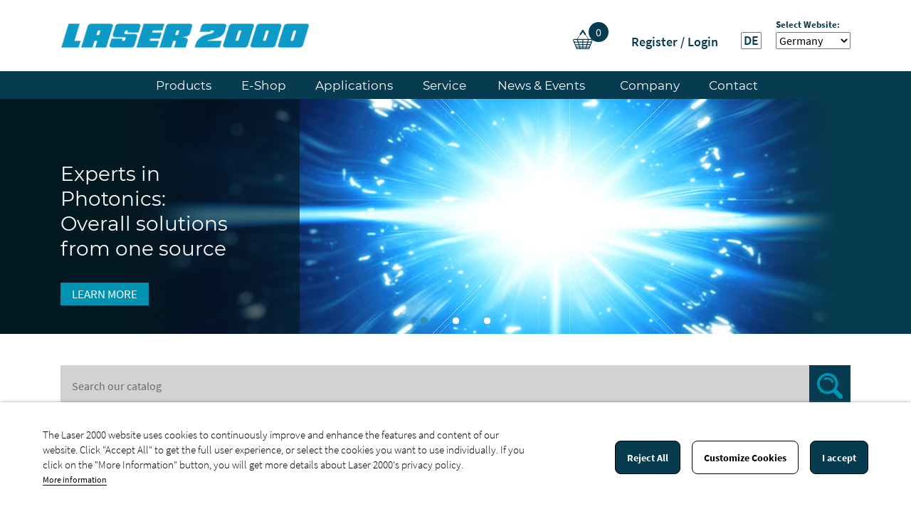

--- FILE ---
content_type: text/html; charset=utf-8
request_url: https://www.laser2000.com/en/?id=364918&L=1
body_size: 15152
content:
<!doctype html>
<html lang="en">

  <head>
    
      
  <meta charset="utf-8">


  <meta http-equiv="x-ua-compatible" content="ie=edge">



  <title>Experts in Photonics | Laser 2000 GmbH
  
     
  </title>
  <meta name="description" content="">
  <meta name="keywords" content="">
    
	<!-- MODIFY -->
		<!-- MODIFY END -->
	
    
      	  
		 <!-- MODIFY -->
				
						
				<link rel="alternate" href="https://www.laser2000.com/de/?id=364918&amp;L=1" hreflang="de-DE">
				
						 
				<!-- MODIFY END -->
		
      	  
		 <!-- MODIFY -->
				
						
				<link rel="alternate" href="https://www.laser2000.com/en/?id=364918&amp;L=1" hreflang="en-EN">
				
						 
				<!-- MODIFY END -->
		
        



  <meta name="viewport" content="width=device-width, initial-scale=1">



  <link rel="icon" type="image/vnd.microsoft.icon" href="https://www.laser2000.com/img/favicon.ico?1741772509">
  <link rel="shortcut icon" type="image/x-icon" href="https://www.laser2000.com/img/favicon.ico?1741772509">



    <link rel="stylesheet" href="https://www.laser2000.com/themes/classic/assets/css/theme.css" type="text/css" media="all">
  <link rel="stylesheet" href="https://www.laser2000.com/modules/blockreassurance/views/dist/front.css" type="text/css" media="all">
  <link rel="stylesheet" href="https://www.laser2000.com/themes/laser2000/modules/relatedproducts//views/css/relatedproducts-list-a.css" type="text/css" media="all">
  <link rel="stylesheet" href="https://www.laser2000.com/themes/laser2000/modules/relatedproducts//views/css/relatedproducts-thumbnails.css" type="text/css" media="all">
  <link rel="stylesheet" href="https://www.laser2000.com/themes/laser2000/modules/relatedproducts//views/css/relatedproducts-global.css" type="text/css" media="all">
  <link rel="stylesheet" href="https://www.laser2000.com/themes/laser2000/modules/relatedproducts//views/css/relatedproducts-column.css" type="text/css" media="all">
  <link rel="stylesheet" href="https://www.laser2000.com/themes/laser2000/modules/relatedproducts//views/css/vendor/busy-load/app.min.css" type="text/css" media="all">
  <link rel="stylesheet" href="https://www.laser2000.com/modules/gformbuilderpro/views/css/front/jquery.minicolors.css" type="text/css" media="all">
  <link rel="stylesheet" href="https://www.laser2000.com/modules/gformbuilderpro/views/css/front/gformbuilderpro.css" type="text/css" media="all">
  <link rel="stylesheet" href="https://www.laser2000.com/themes/laser2000/modules/pm_advancedtopmenu/views/css/pm_advancedtopmenu_base.css" type="text/css" media="all">
  <link rel="stylesheet" href="https://www.laser2000.com/modules/pm_advancedtopmenu/views/css/pm_advancedtopmenu_product.css" type="text/css" media="all">
  <link rel="stylesheet" href="https://www.laser2000.com/themes/laser2000/modules/pm_advancedtopmenu/views/css/pm_advancedtopmenu_global-1.css" type="text/css" media="all">
  <link rel="stylesheet" href="https://www.laser2000.com/themes/laser2000/modules/pm_advancedtopmenu/views/css/pm_advancedtopmenu_advanced-1.css" type="text/css" media="all">
  <link rel="stylesheet" href="https://www.laser2000.com/themes/laser2000/modules/pm_advancedtopmenu/views/css/pm_advancedtopmenu-1.css" type="text/css" media="all">
  <link rel="stylesheet" href="https://www.laser2000.com/themes/laser2000/modules/stfacetedsearch/views/dist/front.css" type="text/css" media="all">
  <link rel="stylesheet" href="https://www.laser2000.com/themes/laser2000/modules/stfacetedsearch/views/css/nouislider.min.css" type="text/css" media="all">
  <link rel="stylesheet" href="https://www.laser2000.com/themes/laser2000/modules/stfacetedsearch/views/font/fontello-codes.css" type="text/css" media="all">
  <link rel="stylesheet" href="https://www.laser2000.com/themes/laser2000/modules/mib/mib.css" type="text/css" media="all">
  <link rel="stylesheet" href="https://www.laser2000.com/themes/laser2000/modules/mib/lib/css/lightslider.css" type="text/css" media="all">
  <link rel="stylesheet" href="https://www.laser2000.com/themes/laser2000/modules/productcontacts/views/css/productcontacts.css" type="text/css" media="all">
  <link rel="stylesheet" href="https://www.laser2000.com/themes/laser2000/modules/ambjolisearch/views/css/jolisearch-common.css" type="text/css" media="all">
  <link rel="stylesheet" href="https://www.laser2000.com/themes/laser2000/modules/ambjolisearch/views/css/jolisearch-modern.css" type="text/css" media="all">
  <link rel="stylesheet" href="https://www.laser2000.com/modules/lgcookieslaw/views/css/front.css" type="text/css" media="all">
  <link rel="stylesheet" href="https://www.laser2000.com/modules/lgcookieslaw/views/css/lgcookieslaw.css" type="text/css" media="all">
  <link rel="stylesheet" href="https://www.laser2000.com/js/jquery/ui/themes/base/minified/jquery-ui.min.css" type="text/css" media="all">
  <link rel="stylesheet" href="https://www.laser2000.com/js/jquery/ui/themes/base/minified/jquery.ui.theme.min.css" type="text/css" media="all">
  <link rel="stylesheet" href="https://www.laser2000.com/js/jquery/plugins/fancybox/jquery.fancybox.css" type="text/css" media="all">
  <link rel="stylesheet" href="https://www.laser2000.com/modules/ps_imageslider/css/homeslider.css" type="text/css" media="all">
  <link rel="stylesheet" href="https://www.laser2000.com/themes/classic/assets/css/custom.css" type="text/css" media="all">




  

  <script type="text/javascript">
        var adtm_activeLink = {"id":"index","type":"custom"};
        var adtm_isToggleMode = false;
        var adtm_menuHamburgerSelector = "#menu-icon, .menu-icon";
        var adtm_stickyOnMobile = false;
        var jolisearch = {"amb_joli_search_action":"https:\/\/www.laser2000.com\/en\/jolisearch","amb_joli_search_link":"https:\/\/www.laser2000.com\/en\/jolisearch","amb_joli_search_controller":"jolisearch","blocksearch_type":"top","show_cat_desc":0,"ga_acc":0,"id_lang":2,"url_rewriting":1,"use_autocomplete":2,"minwordlen":3,"l_products":"Products","l_manufacturers":"Manufacturers","l_categories":"Categories","l_no_results_found":"No results found","l_more_results":"More results \u00bb","ENT_QUOTES":3,"search_ssl":true,"self":"\/home\/presta\/modules\/ambjolisearch","position":{"my":"right top","at":"right bottom","collision":"flipfit none"},"classes":"ps17","display_manufacturer":"","display_category":""};
        var lgcookieslaw_block = false;
        var lgcookieslaw_cookie_name = "__lglaw";
        var lgcookieslaw_logging = false;
        var lgcookieslaw_position = "2";
        var lgcookieslaw_reload = false;
        var lgcookieslaw_session_time = "31536000";
        var lineven_rlp = {"datas":{"refresh_mode":"NOTHING","refresh_delay":"300","partners_reviews_module":false,"partners_reviews_module_grade_url":""},"id":"70","name":"relatedproducts","is_test_mode":0,"ajax":[],"urls":{"service_dispatcher_url":"https:\/\/www.laser2000.com\/en\/module\/relatedproducts\/servicedispatcher","service_dispatcher_ssl_url":"https:\/\/www.laser2000.com\/en\/module\/relatedproducts\/servicedispatcher","short_url":"modules\/relatedproducts\/","base_url":"\/modules\/relatedproducts\/","css_url":"\/modules\/relatedproducts\/views\/css\/","cart_url":"https:\/\/www.laser2000.com\/en\/cart?action=show","order_url":"https:\/\/www.laser2000.com\/en\/Order"}};
        var mib_ascroll = 1;
        var mib_pause = 1;
        var mib_speed = 600;
        var prestashop = {"cart":{"products":[],"totals":{"total":{"type":"total","label":"Total","amount":0,"value":"\u20ac0.00"},"total_including_tax":{"type":"total","label":"Total (tax incl.)","amount":0,"value":"\u20ac0.00"},"total_excluding_tax":{"type":"total","label":"Total (tax excl.)","amount":0,"value":"\u20ac0.00"}},"subtotals":{"products":{"type":"products","label":"Subtotal","amount":0,"value":"\u20ac0.00"},"discounts":null,"shipping":{"type":"shipping","label":"Shipping","amount":0,"value":""},"tax":{"type":"tax","label":"Taxes","amount":0,"value":"\u20ac0.00"}},"products_count":0,"summary_string":"0 items","vouchers":{"allowed":1,"added":[]},"discounts":[],"minimalPurchase":0,"minimalPurchaseRequired":""},"currency":{"name":"Euro","iso_code":"EUR","iso_code_num":"978","sign":"\u20ac"},"customer":{"lastname":null,"firstname":null,"email":null,"birthday":null,"newsletter":null,"newsletter_date_add":null,"optin":null,"website":null,"company":null,"siret":null,"ape":null,"is_logged":false,"gender":{"type":null,"name":null},"addresses":[]},"language":{"name":"English (English)","iso_code":"en","locale":"en-US","language_code":"en-EN","is_rtl":"0","date_format_lite":"m\/d\/Y","date_format_full":"m\/d\/Y H:i:s","id":2},"page":{"title":"","canonical":null,"meta":{"title":"Experts in Photonics | Laser 2000 GmbH","description":"","keywords":"","robots":"index"},"page_name":"index","body_classes":{"lang-en":true,"lang-rtl":false,"country-DE":true,"currency-EUR":true,"layout-full-width":true,"page-index":true,"tax-display-enabled":true},"admin_notifications":[]},"shop":{"name":"Laser 2000 GmbH","logo":"https:\/\/www.laser2000.com\/img\/laser2000-logo-1741772954.jpg","stores_icon":"https:\/\/www.laser2000.com\/img\/logo_stores.png","favicon":"https:\/\/www.laser2000.com\/img\/favicon.ico"},"urls":{"base_url":"https:\/\/www.laser2000.com\/","current_url":"https:\/\/www.laser2000.com\/en\/?id=364918&L=1","shop_domain_url":"https:\/\/www.laser2000.com","img_ps_url":"https:\/\/www.laser2000.com\/img\/","img_cat_url":"https:\/\/www.laser2000.com\/img\/c\/","img_lang_url":"https:\/\/www.laser2000.com\/img\/l\/","img_prod_url":"https:\/\/www.laser2000.com\/img\/p\/","img_manu_url":"https:\/\/www.laser2000.com\/img\/m\/","img_sup_url":"https:\/\/www.laser2000.com\/img\/su\/","img_ship_url":"https:\/\/www.laser2000.com\/img\/s\/","img_store_url":"https:\/\/www.laser2000.com\/img\/st\/","img_col_url":"https:\/\/www.laser2000.com\/img\/co\/","img_url":"https:\/\/www.laser2000.com\/themes\/laser2000\/assets\/img\/","css_url":"https:\/\/www.laser2000.com\/themes\/laser2000\/assets\/css\/","js_url":"https:\/\/www.laser2000.com\/themes\/laser2000\/assets\/js\/","pic_url":"https:\/\/www.laser2000.com\/upload\/","pages":{"address":"https:\/\/www.laser2000.com\/en\/address","addresses":"https:\/\/www.laser2000.com\/en\/addresses","authentication":"https:\/\/www.laser2000.com\/en\/login","cart":"https:\/\/www.laser2000.com\/en\/cart","category":"https:\/\/www.laser2000.com\/en\/index.php?controller=category","cms":"https:\/\/www.laser2000.com\/en\/index.php?controller=cms","contact":"https:\/\/www.laser2000.com\/en\/contact-us","discount":"https:\/\/www.laser2000.com\/en\/Discount","guest_tracking":"https:\/\/www.laser2000.com\/en\/guest-tracking","history":"https:\/\/www.laser2000.com\/en\/order-history","identity":"https:\/\/www.laser2000.com\/en\/identity","index":"https:\/\/www.laser2000.com\/en\/","my_account":"https:\/\/www.laser2000.com\/en\/my-account","order_confirmation":"https:\/\/www.laser2000.com\/en\/order-confirmation","order_detail":"https:\/\/www.laser2000.com\/en\/index.php?controller=order-detail","order_follow":"https:\/\/www.laser2000.com\/en\/order-follow","order":"https:\/\/www.laser2000.com\/en\/Order","order_return":"https:\/\/www.laser2000.com\/en\/index.php?controller=order-return","order_slip":"https:\/\/www.laser2000.com\/en\/credit-slip","pagenotfound":"https:\/\/www.laser2000.com\/en\/page-not-found","password":"https:\/\/www.laser2000.com\/en\/password-recovery","pdf_invoice":"https:\/\/www.laser2000.com\/en\/index.php?controller=pdf-invoice","pdf_order_return":"https:\/\/www.laser2000.com\/en\/index.php?controller=pdf-order-return","pdf_order_slip":"https:\/\/www.laser2000.com\/en\/index.php?controller=pdf-order-slip","prices_drop":"https:\/\/www.laser2000.com\/en\/prices-drop","product":"https:\/\/www.laser2000.com\/en\/index.php?controller=product","search":"https:\/\/www.laser2000.com\/en\/search","sitemap":"https:\/\/www.laser2000.com\/en\/Sitemap","stores":"https:\/\/www.laser2000.com\/en\/stores","supplier":"https:\/\/www.laser2000.com\/en\/supplier","register":"https:\/\/www.laser2000.com\/en\/login?create_account=1","order_login":"https:\/\/www.laser2000.com\/en\/Order?login=1"},"alternative_langs":{"de-DE":"https:\/\/www.laser2000.com\/de\/?id=364918&L=1","en-EN":"https:\/\/www.laser2000.com\/en\/?id=364918&L=1"},"theme_assets":"\/themes\/laser2000\/assets\/","actions":{"logout":"https:\/\/www.laser2000.com\/en\/?mylogout="},"no_picture_image":{"bySize":{"small_default":{"url":"https:\/\/www.laser2000.com\/img\/p\/en-default-small_default.jpg","width":98,"height":98},"cart_default":{"url":"https:\/\/www.laser2000.com\/img\/p\/en-default-cart_default.jpg","width":125,"height":125},"home_default":{"url":"https:\/\/www.laser2000.com\/img\/p\/en-default-home_default.jpg","width":250,"height":250},"medium_default":{"url":"https:\/\/www.laser2000.com\/img\/p\/en-default-medium_default.jpg","width":452,"height":452},"large_default":{"url":"https:\/\/www.laser2000.com\/img\/p\/en-default-large_default.jpg","width":800,"height":800}},"small":{"url":"https:\/\/www.laser2000.com\/img\/p\/en-default-small_default.jpg","width":98,"height":98},"medium":{"url":"https:\/\/www.laser2000.com\/img\/p\/en-default-home_default.jpg","width":250,"height":250},"large":{"url":"https:\/\/www.laser2000.com\/img\/p\/en-default-large_default.jpg","width":800,"height":800},"legend":""}},"configuration":{"display_taxes_label":true,"display_prices_tax_incl":false,"is_catalog":false,"show_prices":true,"opt_in":{"partner":false},"quantity_discount":{"type":"price","label":"Unit price"},"voucher_enabled":1,"return_enabled":0},"field_required":[],"breadcrumb":{"links":[{"title":"Home","url":"https:\/\/www.laser2000.com\/en\/"}],"count":1},"link":{"protocol_link":"https:\/\/","protocol_content":"https:\/\/"},"time":1768623392,"static_token":"f54deb46de31d42912176e116aa26f5a","token":"1d948976a4f95c594e38a794fe2919fb","debug":false};
        var psemailsubscription_subscription = "https:\/\/www.laser2000.com\/en\/module\/ps_emailsubscription\/subscription";
        var psr_icon_color = "#F19D76";
        var stfacetdsearch = {"with_inputs":"1","tooltips":false,"price_step":0,"weight_step":0,"drop_down":1,"loading_effect":3,"product_list_selector":"","magic":"1","is_mobile_device":false,"sample":{"price":"\u20ac12,345,678.12","weight":"12,345,678.12kg"}};
      </script>



  <style>
    .st-range-box .noUi-connect{background-color:#3FB8AF;}.st-range-box .noUi-vertical{height:200px;}.feds_block_title{color:#444444;}.feds_block_title{background-color:#F6F6F6;}#feds_search_filters #search_filters{margin-bottom:25px;}.feds_overlay_loader{font-size:16px;}.facet_title, .feds_dropdown_tri{border-color:#E2E2E2;}#search_filters .feds_facet .facet_with_max_height{max-height:320px;}.feds_block_content{font-size:14px;}.feds_block_title{padding-left:8px;}.feds_block_content{padding-left:0px;}.facet_colexp_block{padding-left:22px;}@media only screen and (min-width:768px){.feds_facet_x .feds_dropdown_list{padding-left:22px;}}@media only screen and (max-width:767px){.feds_facet_x .facet_colexp_block{padding-left:22px;}}.facet_title, .feds_dropdown_tri{padding-left:10px;}.feds_active_filters{padding-left:10px;}.feds_block_title{padding-top:10px;}.feds_block_content{padding-top:0px;}.facet_colexp_block{padding-top:10px;}@media only screen and (min-width:768px){.feds_facet_x .feds_dropdown_list{padding-top:10px;}}@media only screen and (max-width:767px){.feds_facet_x .facet_colexp_block{padding-top:10px;}}.facet_title, .feds_dropdown_tri{padding-top:8px;}.feds_active_filters{padding-top:10px;}.feds_block_title{padding-right:8px;}.feds_block_content{padding-right:0px;}.facet_colexp_block{padding-right:22px;}@media only screen and (min-width:768px){.feds_facet_x .feds_dropdown_list{padding-right:22px;}}@media only screen and (max-width:767px){.feds_facet_x .facet_colexp_block{padding-right:22px;}}.facet_title, .feds_dropdown_tri{padding-right:10px;}.feds_active_filters{padding-right:10px;}.feds_block_title{padding-bottom:10px;}.feds_block_content{padding-bottom:0px;}.facet_colexp_block{padding-bottom:10px;}@media only screen and (min-width:768px){.feds_facet_x .feds_dropdown_list{padding-bottom:10px;}}@media only screen and (max-width:767px){.feds_facet_x .facet_colexp_block{padding-bottom:10px;}}.facet_title, .feds_dropdown_tri{padding-bottom:8px;}.feds_active_filters{padding-bottom:10px;}.facet_title, .feds_dropdown_tri{border-left-width:0px;}.facet_colexp_block{border-left-width:0px;}@media only screen and (min-width:768px){.feds_facet_x .feds_dropdown_list{border-left-width:0px;}}@media only screen and (max-width:767px){.feds_facet_x .facet_colexp_block{border-left-width:0px;}}.facet_title, .feds_dropdown_tri{border-top-width:0px;}.facet_colexp_block{border-top-width:0px;}@media only screen and (min-width:768px){.feds_facet_x .feds_dropdown_list{border-top-width:0px;}}@media only screen and (max-width:767px){.feds_facet_x .facet_colexp_block{border-top-width:0px;}}.facet_title, .feds_dropdown_tri{border-right-width:0px;}.facet_colexp_block{border-right-width:0px;}@media only screen and (min-width:768px){.feds_facet_x .feds_dropdown_list{border-right-width:0px;}}@media only screen and (max-width:767px){.feds_facet_x .facet_colexp_block{border-right-width:0px;}}.facet_title, .feds_dropdown_tri{border-bottom-width:1px;}.facet_colexp_block{border-bottom-width:0px;}@media only screen and (min-width:768px){.feds_facet_x .feds_dropdown_list{border-bottom-width:0px;}}@media only screen and (max-width:767px){.feds_facet_x .facet_colexp_block{border-bottom-width:0px;}}.facet_title_text, .feds_dropdown_tri .stfeds_flex_child{font-size: 14px;}.feds_custom-input-box .feds_custom-input-item.feds_custom-input-checkbox,.feds_custom-input-box .feds_custom-input-item.feds_custom-input-radio{border-width:1px;}.feds_active_filters .feds_link:hover, .feds_active_filters .feds_link.active{color:#E54D26;}.feds_active_filters .feds_link{border-width:1px;text-decoration:none;padding:2px 3px;}.feds_active_filters .feds_link{border-color:#d9d9d9;}.feds_active_filters .feds_link{border-style:dashed;}.feds_custom-input-box .feds_custom-input-item.feds_custom-input-color{border-width:0px;}.feds_custom-input-box .feds_custom-input-item.feds_custom-input-color{line-height:15px;}.feds_dropdown_list{min-width:260px;}.feds_offcanvas_tri{font-size:16px;}.feds_block_title{}.facet_title_text, .feds_dropdown_tri span{}.feds_facet_32 .feds_filter_2688 .feds_link, .feds_facet_32 .feds_filter_2688 .feds_showmore_button{padding-top:2px;padding-bottom:2px;}.feds_facet_32 .feds_filter_2689 .feds_link, .feds_facet_32 .feds_filter_2689 .feds_showmore_button{padding-top:2px;padding-bottom:2px;}.feds_facet_32 .feds_filter_2690 .feds_link, .feds_facet_32 .feds_filter_2690 .feds_showmore_button{padding-top:2px;padding-bottom:2px;}.feds_facet_32 .feds_filter_2691 .feds_link, .feds_facet_32 .feds_filter_2691 .feds_showmore_button{padding-top:2px;padding-bottom:2px;}.feds_facet_70 .feds_filter_2733 .feds_link, .feds_facet_70 .feds_filter_2733 .feds_showmore_button{padding-top:2px;padding-bottom:2px;}.feds_facet_34 .feds_filter_2764 .feds_link, .feds_facet_34 .feds_filter_2764 .feds_showmore_button{padding-top:2px;padding-bottom:2px;}.feds_facet_34 .feds_filter_2765 .feds_link, .feds_facet_34 .feds_filter_2765 .feds_showmore_button{padding-top:2px;padding-bottom:2px;}.feds_facet_18 .feds_filter_2805 .feds_link, .feds_facet_18 .feds_filter_2805 .feds_showmore_button{padding-top:2px;padding-bottom:2px;}.feds_facet_18 .feds_filter_2806 .feds_link, .feds_facet_18 .feds_filter_2806 .feds_showmore_button{padding-top:2px;padding-bottom:2px;}.feds_facet_35 .feds_filter_2807 .feds_link, .feds_facet_35 .feds_filter_2807 .feds_showmore_button{padding-top:2px;padding-bottom:2px;}.feds_facet_43 .feds_filter_2808 .feds_link, .feds_facet_43 .feds_filter_2808 .feds_showmore_button{padding-top:2px;padding-bottom:2px;}.feds_facet_43 .feds_filter_2809 .feds_link, .feds_facet_43 .feds_filter_2809 .feds_showmore_button{padding-top:2px;padding-bottom:2px;}.feds_facet_44 .feds_filter_2812 .feds_link, .feds_facet_44 .feds_filter_2812 .feds_showmore_button{padding-top:2px;padding-bottom:2px;}.feds_facet_44 .feds_filter_2813 .feds_link, .feds_facet_44 .feds_filter_2813 .feds_showmore_button{padding-top:2px;padding-bottom:2px;}.feds_facet_45 .feds_filter_2814 .feds_link, .feds_facet_45 .feds_filter_2814 .feds_showmore_button{padding-top:2px;padding-bottom:2px;}.feds_facet_45 .feds_filter_2815 .feds_link, .feds_facet_45 .feds_filter_2815 .feds_showmore_button{padding-top:2px;padding-bottom:2px;}.feds_facet_46 .feds_filter_2816 .feds_link, .feds_facet_46 .feds_filter_2816 .feds_showmore_button{padding-top:2px;padding-bottom:2px;}.feds_facet_46 .feds_filter_2817 .feds_link, .feds_facet_46 .feds_filter_2817 .feds_showmore_button{padding-top:2px;padding-bottom:2px;}.feds_facet_46 .feds_filter_2818 .feds_link, .feds_facet_46 .feds_filter_2818 .feds_showmore_button{padding-top:2px;padding-bottom:2px;}.feds_facet_47 .feds_filter_2821 .feds_link, .feds_facet_47 .feds_filter_2821 .feds_showmore_button{padding-top:2px;padding-bottom:2px;}.feds_facet_47 .feds_filter_2822 .feds_link, .feds_facet_47 .feds_filter_2822 .feds_showmore_button{padding-top:2px;padding-bottom:2px;}.feds_facet_48 .feds_filter_2823 .feds_link, .feds_facet_48 .feds_filter_2823 .feds_showmore_button{padding-top:2px;padding-bottom:2px;}.feds_facet_48 .feds_filter_2824 .feds_link, .feds_facet_48 .feds_filter_2824 .feds_showmore_button{padding-top:2px;padding-bottom:2px;}.feds_facet_49 .feds_filter_2825 .feds_link, .feds_facet_49 .feds_filter_2825 .feds_showmore_button{padding-top:2px;padding-bottom:2px;}.feds_facet_51 .feds_filter_2826 .feds_link, .feds_facet_51 .feds_filter_2826 .feds_showmore_button{padding-top:2px;padding-bottom:2px;}.feds_facet_52 .feds_filter_2827 .feds_link, .feds_facet_52 .feds_filter_2827 .feds_showmore_button{padding-top:2px;padding-bottom:2px;}.feds_facet_53 .feds_filter_2828 .feds_link, .feds_facet_53 .feds_filter_2828 .feds_showmore_button{padding-top:2px;padding-bottom:2px;}.feds_facet_54 .feds_filter_2829 .feds_link, .feds_facet_54 .feds_filter_2829 .feds_showmore_button{padding-top:2px;padding-bottom:2px;}.feds_facet_55 .feds_filter_2830 .feds_link, .feds_facet_55 .feds_filter_2830 .feds_showmore_button{padding-top:2px;padding-bottom:2px;}.feds_facet_56 .feds_filter_2831 .feds_link, .feds_facet_56 .feds_filter_2831 .feds_showmore_button{padding-top:2px;padding-bottom:2px;}.feds_facet_56 .feds_filter_2832 .feds_link, .feds_facet_56 .feds_filter_2832 .feds_showmore_button{padding-top:2px;padding-bottom:2px;}.feds_facet_57 .feds_filter_2833 .feds_link, .feds_facet_57 .feds_filter_2833 .feds_showmore_button{padding-top:2px;padding-bottom:2px;}.feds_facet_57 .feds_filter_2834 .feds_link, .feds_facet_57 .feds_filter_2834 .feds_showmore_button{padding-top:2px;padding-bottom:2px;}.feds_facet_58 .feds_filter_2835 .feds_link, .feds_facet_58 .feds_filter_2835 .feds_showmore_button{padding-top:2px;padding-bottom:2px;}.feds_facet_59 .feds_filter_2836 .feds_link, .feds_facet_59 .feds_filter_2836 .feds_showmore_button{padding-top:2px;padding-bottom:2px;}.feds_facet_22 .feds_filter_2837 .feds_link, .feds_facet_22 .feds_filter_2837 .feds_showmore_button{padding-top:2px;padding-bottom:2px;}.feds_facet_22 .feds_filter_2838 .feds_link, .feds_facet_22 .feds_filter_2838 .feds_showmore_button{padding-top:2px;padding-bottom:2px;}.feds_facet_40 .feds_filter_2839 .feds_link, .feds_facet_40 .feds_filter_2839 .feds_showmore_button{padding-top:2px;padding-bottom:2px;}.feds_facet_63 .feds_filter_2840 .feds_link, .feds_facet_63 .feds_filter_2840 .feds_showmore_button{padding-top:2px;padding-bottom:2px;}.feds_facet_63 .feds_filter_2841 .feds_link, .feds_facet_63 .feds_filter_2841 .feds_showmore_button{padding-top:2px;padding-bottom:2px;}.feds_facet_63 .feds_filter_2842 .feds_link, .feds_facet_63 .feds_filter_2842 .feds_showmore_button{padding-top:2px;padding-bottom:2px;}.feds_facet_63 .feds_filter_2843 .feds_link, .feds_facet_63 .feds_filter_2843 .feds_showmore_button{padding-top:2px;padding-bottom:2px;}.feds_facet_63 .feds_filter_2844 .feds_link, .feds_facet_63 .feds_filter_2844 .feds_showmore_button{padding-top:2px;padding-bottom:2px;}.feds_facet_65 .feds_filter_2845 .feds_link, .feds_facet_65 .feds_filter_2845 .feds_showmore_button{padding-top:2px;padding-bottom:2px;}.feds_facet_26 .feds_filter_2846 .feds_link, .feds_facet_26 .feds_filter_2846 .feds_showmore_button{padding-top:2px;padding-bottom:2px;}.feds_facet_26 .feds_filter_2847 .feds_link, .feds_facet_26 .feds_filter_2847 .feds_showmore_button{padding-top:2px;padding-bottom:2px;}.feds_facet_26 .feds_filter_2848 .feds_link, .feds_facet_26 .feds_filter_2848 .feds_showmore_button{padding-top:2px;padding-bottom:2px;}.feds_facet_26 .feds_filter_2849 .feds_link, .feds_facet_26 .feds_filter_2849 .feds_showmore_button{padding-top:2px;padding-bottom:2px;}.feds_facet_26 .feds_filter_2850 .feds_link, .feds_facet_26 .feds_filter_2850 .feds_showmore_button{padding-top:2px;padding-bottom:2px;}.feds_facet_26 .feds_filter_2851 .feds_link, .feds_facet_26 .feds_filter_2851 .feds_showmore_button{padding-top:2px;padding-bottom:2px;}.feds_facet_26 .feds_filter_2852 .feds_link, .feds_facet_26 .feds_filter_2852 .feds_showmore_button{padding-top:2px;padding-bottom:2px;}.feds_facet_26 .feds_filter_2853 .feds_link, .feds_facet_26 .feds_filter_2853 .feds_showmore_button{padding-top:2px;padding-bottom:2px;}.feds_facet_26 .feds_filter_2854 .feds_link, .feds_facet_26 .feds_filter_2854 .feds_showmore_button{padding-top:2px;padding-bottom:2px;}.feds_facet_26 .feds_filter_2855 .feds_link, .feds_facet_26 .feds_filter_2855 .feds_showmore_button{padding-top:2px;padding-bottom:2px;}.feds_facet_50 .feds_filter_2856 .feds_link, .feds_facet_50 .feds_filter_2856 .feds_showmore_button{padding-top:2px;padding-bottom:2px;}.feds_facet_50 .feds_filter_2857 .feds_link, .feds_facet_50 .feds_filter_2857 .feds_showmore_button{padding-top:2px;padding-bottom:2px;}.feds_facet_72 .feds_filter_2858 .feds_link, .feds_facet_72 .feds_filter_2858 .feds_showmore_button{padding-top:2px;padding-bottom:2px;}.feds_facet_17 .feds_filter_2859 .feds_link, .feds_facet_17 .feds_filter_2859 .feds_showmore_button{padding-top:2px;padding-bottom:2px;}.feds_facet_17 .feds_filter_2860 .feds_link, .feds_facet_17 .feds_filter_2860 .feds_showmore_button{padding-top:2px;padding-bottom:2px;}.feds_facet_17 .feds_filter_2861 .feds_link, .feds_facet_17 .feds_filter_2861 .feds_showmore_button{padding-top:2px;padding-bottom:2px;}.feds_facet_71 .feds_filter_2862 .feds_link, .feds_facet_71 .feds_filter_2862 .feds_showmore_button{padding-top:2px;padding-bottom:2px;}.feds_facet_71 .feds_filter_2863 .feds_link, .feds_facet_71 .feds_filter_2863 .feds_showmore_button{padding-top:2px;padding-bottom:2px;}.feds_facet_71 .feds_filter_2864 .feds_link, .feds_facet_71 .feds_filter_2864 .feds_showmore_button{padding-top:2px;padding-bottom:2px;}.feds_facet_71 .feds_filter_2865 .feds_link, .feds_facet_71 .feds_filter_2865 .feds_showmore_button{padding-top:2px;padding-bottom:2px;}.feds_facet_15 .feds_filter_2866 .feds_link, .feds_facet_15 .feds_filter_2866 .feds_showmore_button{padding-top:2px;padding-bottom:2px;}.feds_facet_15 .feds_filter_2867 .feds_link, .feds_facet_15 .feds_filter_2867 .feds_showmore_button{padding-top:2px;padding-bottom:2px;}.feds_facet_15 .feds_filter_2868 .feds_link, .feds_facet_15 .feds_filter_2868 .feds_showmore_button{padding-top:2px;padding-bottom:2px;}.feds_facet_20 .feds_filter_2869 .feds_link, .feds_facet_20 .feds_filter_2869 .feds_showmore_button{padding-top:2px;padding-bottom:2px;}.feds_facet_20 .feds_filter_2870 .feds_link, .feds_facet_20 .feds_filter_2870 .feds_showmore_button{padding-top:2px;padding-bottom:2px;}.feds_facet_67 .feds_filter_2871 .feds_link, .feds_facet_67 .feds_filter_2871 .feds_showmore_button{padding-top:2px;padding-bottom:2px;}.feds_facet_67 .feds_filter_2872 .feds_link, .feds_facet_67 .feds_filter_2872 .feds_showmore_button{padding-top:2px;padding-bottom:2px;}.feds_facet_67 .feds_filter_2873 .feds_link, .feds_facet_67 .feds_filter_2873 .feds_showmore_button{padding-top:2px;padding-bottom:2px;}.feds_facet_69 .feds_filter_2874 .feds_link, .feds_facet_69 .feds_filter_2874 .feds_showmore_button{padding-top:2px;padding-bottom:2px;}.feds_facet_69 .feds_filter_2875 .feds_link, .feds_facet_69 .feds_filter_2875 .feds_showmore_button{padding-top:2px;padding-bottom:2px;}.feds_facet_69 .feds_filter_2876 .feds_link, .feds_facet_69 .feds_filter_2876 .feds_showmore_button{padding-top:2px;padding-bottom:2px;}.feds_facet_24 .feds_filter_2877 .feds_link, .feds_facet_24 .feds_filter_2877 .feds_showmore_button{padding-top:2px;padding-bottom:2px;}.feds_facet_24 .feds_filter_2878 .feds_link, .feds_facet_24 .feds_filter_2878 .feds_showmore_button{padding-top:2px;padding-bottom:2px;}.feds_facet_24 .feds_filter_2879 .feds_link, .feds_facet_24 .feds_filter_2879 .feds_showmore_button{padding-top:2px;padding-bottom:2px;}.feds_facet_24 .feds_filter_2880 .feds_link, .feds_facet_24 .feds_filter_2880 .feds_showmore_button{padding-top:2px;padding-bottom:2px;}.feds_facet_24 .feds_filter_2881 .feds_link, .feds_facet_24 .feds_filter_2881 .feds_showmore_button{padding-top:2px;padding-bottom:2px;}.feds_facet_33 .feds_filter_2882 .feds_link, .feds_facet_33 .feds_filter_2882 .feds_showmore_button{padding-top:2px;padding-bottom:2px;}.feds_facet_33 .feds_filter_2883 .feds_link, .feds_facet_33 .feds_filter_2883 .feds_showmore_button{padding-top:2px;padding-bottom:2px;}.feds_facet_33 .feds_filter_2884 .feds_link, .feds_facet_33 .feds_filter_2884 .feds_showmore_button{padding-top:2px;padding-bottom:2px;}.feds_facet_33 .feds_filter_2885 .feds_link, .feds_facet_33 .feds_filter_2885 .feds_showmore_button{padding-top:2px;padding-bottom:2px;}.feds_facet_33 .feds_filter_2886 .feds_link, .feds_facet_33 .feds_filter_2886 .feds_showmore_button{padding-top:2px;padding-bottom:2px;}.feds_facet_33 .feds_filter_2887 .feds_link, .feds_facet_33 .feds_filter_2887 .feds_showmore_button{padding-top:2px;padding-bottom:2px;}.feds_facet_19 .feds_filter_2888 .feds_link, .feds_facet_19 .feds_filter_2888 .feds_showmore_button{padding-top:2px;padding-bottom:2px;}.feds_facet_19 .feds_filter_2889 .feds_link, .feds_facet_19 .feds_filter_2889 .feds_showmore_button{padding-top:2px;padding-bottom:2px;}.feds_facet_61 .feds_filter_2890 .feds_link, .feds_facet_61 .feds_filter_2890 .feds_showmore_button{padding-top:2px;padding-bottom:2px;}.feds_facet_68 .feds_filter_2895 .feds_link, .feds_facet_68 .feds_filter_2895 .feds_showmore_button{padding-top:2px;padding-bottom:2px;}.feds_facet_68 .feds_filter_2896 .feds_link, .feds_facet_68 .feds_filter_2896 .feds_showmore_button{padding-top:2px;padding-bottom:2px;}.feds_facet_64 .feds_filter_2897 .feds_link, .feds_facet_64 .feds_filter_2897 .feds_showmore_button{padding-top:2px;padding-bottom:2px;}.feds_facet_64 .feds_filter_2898 .feds_link, .feds_facet_64 .feds_filter_2898 .feds_showmore_button{padding-top:2px;padding-bottom:2px;}.feds_facet_74 .feds_filter_2899 .feds_link, .feds_facet_74 .feds_filter_2899 .feds_showmore_button{padding-top:2px;padding-bottom:2px;}
</style>
    




<!-- Matomo -->
<script>
  var _paq = window._paq = window._paq || [];
  /* tracker methods like "setCustomDimension" should be called before "trackPageView" */
  _paq.push(['trackPageView']);
  _paq.push(['enableLinkTracking']);
  (function() {
    var u="https://piwik.laser2000.com/";
    _paq.push(['setTrackerUrl', u+'matomo.php']);
    _paq.push(['setSiteId', '5']);
    var d=document, g=d.createElement('script'), s=d.getElementsByTagName('script')[0];
    g.async=true; g.src=u+'matomo.js'; s.parentNode.insertBefore(g,s);
  })();
</script>
<!-- End Matomo Code -->

    
  </head>

  <body id="index" class="lang-en country-de currency-eur layout-full-width page-index tax-display-enabled">

    
      
    

    <main>
      
              

      <header id="header">
        
          
  <div class="header-banner">
    
  </div>



  <nav class="header-nav">
    <div class="container">
      <div class="row">
        <div class="col-md-4 hidden-sm-down" id="_desktop_logo">
                          <h1>
                <a href='
									https://www.laser2000.com/en/
								'>
                  <img class="logo img-responsive" src="https://www.laser2000.com/img/laser2000-logo-1741772954.jpg" alt="Laser 2000 GmbH">
                </a>
              </h1>
                    </div>
        <div class="col-md-8 right-nav hidden-sm-down searchbar_show">
            
            
             
  
<div id="_desktop_cart">
  <div class="blockcart cart-preview inactive" data-refresh-url="//www.laser2000.com/en/module/ps_shoppingcart/ajax">
    <div class="header">
                      <img src="/img/cart.svg" alt="Cart">
                <span class="cart-products-count">0</span>
          </div>
  </div>
</div>
<div id="_desktop_user_info">
  <div class="user-info">
          <a
        href="https://www.laser2000.com/en/my-account"
        title="Log in to your customer account"
        rel="nofollow"
      >
        <span >Register / Login</span>
      </a>
      </div>
</div>
 
<div id="_desktop_language_selector">
  <div class="language-selector-wrapper">
    
    	
		 <a href="https://www.laser2000.com/de/?id=364918&L=1"  data-iso-code="de">DE</a>
		 
	<!-- MODIFY 
            <a href="https://www.laser2000.com/de/?id=364918&L=1"  data-iso-code="de">DE</a>
     -->
	
    	
		 <a href="https://www.laser2000.com/en/?id=364918&L=1"  class="current"  data-iso-code="en">EN</a>
		 
	<!-- MODIFY 
            <a href="https://www.laser2000.com/en/?id=364918&L=1"  class="current"  data-iso-code="en">EN</a>
     -->
	
      </div>

	<!-- MODIFY -->
	<div class="langselector_margin">
	<span class="select_site">Select Website:</span><br>
	<select style="width:105px;font-weight:400;font-size:12pt" name="country_lang" id="country_lang" onchange="window.open(this.value,'_self'); return false;">
	<option selected value="/de/">
		
				Germany
	
	</option>
	<option  value="/fr/fr/">
			
				France
   
	</option>
	</select>
	</div>
</div>


        </div>

        <div class="hidden-md-up text-sm-center mobile">
          <div class="float-xs-left" id="menu-icon">
            <i class="material-icons d-inline">&#xE5D2;</i>
          </div>
          <div class="float-xs-right" id="_mobile_cart"></div>

          <div class="top-logo" id="_mobile_logo"></div>
          <div class="clearfix"></div>
        </div>
      </div>
    </div>
  </nav>



  <div class="header-top">
    <div class="container">
       <div class="row">
        <div class="col-md-10 col-sm-12 position-static">
          <!-- MODULE PM_AdvancedTopMenu || Presta-Module.com -->
</div><div class="clear"></div><div id="_desktop_top_menu" class="adtm_menu_container ">
	<div id="adtm_menu" data-open-method="1" class="" data-active-id="index" data-active-type="custom">
		<div id="adtm_menu_inner" class="clearfix advtm_open_on_hover">
			<ul id="menu">
								<li class="li-niveau1 advtm_menu_toggle">
					<a class="a-niveau1 adtm_toggle_menu_button">Menu</a>
				</li>
																		
																																																								<li class="li-niveau1 advtm_menu_2 sub">
													<a href="https://www.laser2000.com/en/content/177-products" title="Products"  class=" a-niveau1"  data-type="cms" data-id="177"><span class="advtm_menu_span advtm_menu_span_2">Products</span></a>																	<div class="adtm_sub">
													<table class="columnWrapTable">
							<tr>
																							
																<td class="adtm_column_wrap_td advtm_column_wrap_td_8">
									<div class="adtm_column_wrap advtm_column_wrap_8">
																			<div class="adtm_column_wrap_sizer">&nbsp;</div>
																																																												<div class="adtm_column adtm_column_9">
																																		<span class="column_wrap_title">
																									<a href="#" title=""  class="adtm_unclickable" ></a>																							</span>
																																															<ul class="adtm_elements adtm_elements_9">
																																																																			<li class="">
																															<a href="https://www.laser2000.com/en/1001-laser-light-sources" title="Laser &amp; Light Sources"  class=""  data-type="category" data-id="1001">Laser &amp; Light Sources</a>																											</li>
																																																																																	<li class="">
																															<a href="https://www.laser2000.com/en/1003-laser-safety" title="Laser Safety"  class=""  data-type="category" data-id="1003">Laser Safety</a>																											</li>
																																																																																	<li class="">
																															<a href="https://www.laser2000.com/en/1004-optical-test-measurement" title="Optical Test &amp; Measurement"  class=""  data-type="category" data-id="1004">Optical Test &amp; Measurement</a>																											</li>
																																																																																	<li class="">
																															<a href="https://www.laser2000.com/en/1005-optics-optomechanics" title="Optics &amp; Optomechanics"  class=""  data-type="category" data-id="1005">Optics &amp; Optomechanics</a>																											</li>
																																																																																	<li class="">
																															<a href="https://www.laser2000.com/en/1007-machine-vision" title="Machine Vision"  class=""  data-type="category" data-id="1007">Machine Vision</a>																											</li>
																																																																																	<li class="">
																															<a href="https://www.laser2000.com/en/1010-fiber-optics" title="Fiber Optics"  class=""  data-type="category" data-id="1010">Fiber Optics</a>																											</li>
																																																																																	<li class="">
																															<a href="https://www.laser2000.com/en/1011-network-technology" title="Network Technology"  class=""  data-type="category" data-id="1011">Network Technology</a>																											</li>
																																																																																	<li class="">
																															<a href="https://www.laser2000.com/en/5150-solutions" title="Solutions"  class=""  data-type="category" data-id="5150">Solutions</a>																											</li>
																																						</ul>
																																	</div>
																																																</div>
								</td>
																						</tr>
						</table>
												</div>
										</li>
																			
																																	<li class="li-niveau1 advtm_menu_10 menuHaveNoMobileSubMenu">
													<a href="https://www.laser2000.com/en/1005-optics-optomechanics" title="E-Shop"  class=" a-niveau1"  data-type="category" data-id="1005"><span class="advtm_menu_span advtm_menu_span_10">E-Shop</span></a>																</li>
																			
																																																								<li class="li-niveau1 advtm_menu_3 sub">
													<a href="https://www.laser2000.com/en/content/178-applications" title="Applications"  class=" a-niveau1"  data-type="cms" data-id="178"><span class="advtm_menu_span advtm_menu_span_3">Applications</span></a>																	<div class="adtm_sub">
													<table class="columnWrapTable">
							<tr>
																							
																<td class="adtm_column_wrap_td advtm_column_wrap_td_4">
									<div class="adtm_column_wrap advtm_column_wrap_4">
																			<div class="adtm_column_wrap_sizer">&nbsp;</div>
																																																												<div class="adtm_column adtm_column_4">
																																		<span class="column_wrap_title">
																									<a href="#" title=""  class="adtm_unclickable" ></a>																							</span>
																																															<ul class="adtm_elements adtm_elements_4">
																																																																			<li class="">
																															<a href="https://www.laser2000.com/en/content/181-biophotonics" title="Biophotonics"  class=""  data-type="cms" data-id="181">Biophotonics</a>																											</li>
																																																																																	<li class="">
																															<a href="https://www.laser2000.com/en/content/182-infrared-imaging" title="Infrared Imaging"  class=""  data-type="cms" data-id="182">Infrared Imaging</a>																											</li>
																																																																																	<li class="">
																															<a href="https://www.laser2000.com/en/content/183-spectroscopy" title="Spectroscopy"  class=""  data-type="cms" data-id="183">Spectroscopy</a>																											</li>
																																																																																	<li class="">
																															<a href="https://www.laser2000.com/en/content/184-hyperspectral-imaging" title="Hyperspectral Imaging"  class=""  data-type="cms" data-id="184">Hyperspectral Imaging</a>																											</li>
																																																																																	<li class="">
																															<a href="https://www.laser2000.com/en/content/185-machine-vision" title="Machine Vision"  class=""  data-type="cms" data-id="185">Machine Vision</a>																											</li>
																																																																																	<li class="">
																															<a href="https://www.laser2000.com/en/content/186-fiber-telecom" title="Fiber &amp; Telecom"  class=""  data-type="cms" data-id="186">Fiber &amp; Telecom</a>																											</li>
																																																																																	<li class="">
																															<a href="https://www.laser2000.com/en/content/327-laser-welding" title="Laser Welding"  class=""  data-type="cms" data-id="327">Laser Welding</a>																											</li>
																																						</ul>
																																	</div>
																																																</div>
								</td>
																						</tr>
						</table>
												</div>
										</li>
																			
																																																								<li class="li-niveau1 advtm_menu_4 sub">
													<a href="https://www.laser2000.com/en/content/208-service" title="Service"  class=" a-niveau1"  data-type="cms" data-id="208"><span class="advtm_menu_span advtm_menu_span_4">Service</span></a>																	<div class="adtm_sub">
													<table class="columnWrapTable">
							<tr>
																							
																<td class="adtm_column_wrap_td advtm_column_wrap_td_1">
									<div class="adtm_column_wrap advtm_column_wrap_1">
																			<div class="adtm_column_wrap_sizer">&nbsp;</div>
																																																												<div class="adtm_column adtm_column_5">
																																		<span class="column_wrap_title">
																									<a href="#" title=""  class="adtm_unclickable" ></a>																							</span>
																																															<ul class="adtm_elements adtm_elements_5">
																																																																			<li class="">
																															<a href="https://www.laser2000.com/en/content/25-service-mindset" title="Service mindset"  class=""  data-type="cms" data-id="25">Service mindset</a>																											</li>
																																																																																	<li class="">
																															<a href="https://www.laser2000.com/en/content/24-maintance-repair" title="Maintenance and Repair"  class=""  data-type="cms" data-id="24">Maintenance and Repair</a>																											</li>
																																																																																	<li class="">
																															<a href="https://www.laser2000.com/en/5067-academy" title="Academy"  class=""  data-type="category" data-id="5067">Academy</a>																											</li>
																																																																																	<li class="">
																															<a href="https://www.laser2000.com/en/content/43-laser-2000-knowledge" title="Our expertise"  class=""  data-type="cms" data-id="43">Our expertise</a>																											</li>
																																																																																	<li class="">
																															<a href="https://www.laser2000.com/en/content/12-brochures" title="Brochures"  class=""  data-type="cms" data-id="12">Brochures</a>																											</li>
																																						</ul>
																																	</div>
																																																</div>
								</td>
																						</tr>
						</table>
												</div>
										</li>
																			
																																																								<li class="li-niveau1 advtm_menu_5 sub">
													<a href="https://www.laser2000.com/en/content/207-news-events" title="News &amp; Events"  class=" a-niveau1"  data-type="cms" data-id="207"><span class="advtm_menu_span advtm_menu_span_5">News &amp; Events</span></a>																	<div class="adtm_sub">
													<table class="columnWrapTable">
							<tr>
																							
																<td class="adtm_column_wrap_td advtm_column_wrap_td_7">
									<div class="adtm_column_wrap advtm_column_wrap_7">
																			<div class="adtm_column_wrap_sizer">&nbsp;</div>
																																																												<div class="adtm_column adtm_column_8">
																																		<span class="column_wrap_title">
																									<a href="#" title=""  class="adtm_unclickable" ></a>																							</span>
																																															<ul class="adtm_elements adtm_elements_8">
																																																																			<li class="">
																															<a href="https://www.laser2000.com/en/content/30-news" title="News"  class=""  data-type="cms" data-id="30">News</a>																											</li>
																																																																																	<li class="">
																															<a href="https://www.laser2000.com/en/content/175-trade-shows-and-events" title="Trade Shows and Events"  class=""  data-type="cms" data-id="175">Trade Shows and Events</a>																											</li>
																																						</ul>
																																	</div>
																																																</div>
								</td>
																						</tr>
						</table>
												</div>
										</li>
																			
																																																								<li class="li-niveau1 advtm_menu_7 sub">
													<a href="https://www.laser2000.com/en/content/179-company" title="Company"  class=" a-niveau1"  data-type="cms" data-id="179"><span class="advtm_menu_span advtm_menu_span_7">Company</span></a>																	<div class="adtm_sub">
													<table class="columnWrapTable">
							<tr>
																							
																<td class="adtm_column_wrap_td advtm_column_wrap_td_6">
									<div class="adtm_column_wrap advtm_column_wrap_6">
																			<div class="adtm_column_wrap_sizer">&nbsp;</div>
																																																												<div class="adtm_column adtm_column_7">
																																		<span class="column_wrap_title">
																									<a href="#" title=""  class="adtm_unclickable" ></a>																							</span>
																																															<ul class="adtm_elements adtm_elements_7">
																																																																			<li class="">
																															<a href="https://www.laser2000.com/en/content/6-about-us" title="About us"  class=""  data-type="cms" data-id="6">About us</a>																											</li>
																																																																																	<li class="">
																															<a href="https://www.laser2000.com/en/content/8-careers" title="Careers"  class=""  data-type="cms" data-id="8">Careers</a>																											</li>
																																						</ul>
																																	</div>
																																																</div>
								</td>
																						</tr>
						</table>
												</div>
										</li>
																			
																																																								<li class="li-niveau1 advtm_menu_1 sub">
													<a href="https://www.laser2000.com/en/content/180-contact" title="Contact"  class=" a-niveau1"  data-type="cms" data-id="180"><span class="advtm_menu_span advtm_menu_span_1">Contact</span></a>																	<div class="adtm_sub">
													<table class="columnWrapTable">
							<tr>
																							
																<td class="adtm_column_wrap_td advtm_column_wrap_td_5">
									<div class="adtm_column_wrap advtm_column_wrap_5">
																			<div class="adtm_column_wrap_sizer">&nbsp;</div>
																																																												<div class="adtm_column adtm_column_6">
																																		<span class="column_wrap_title">
																									<a href="#" title=""  class="adtm_unclickable" ></a>																							</span>
																																															<ul class="adtm_elements adtm_elements_6">
																																																																			<li class="">
																															<a href="https://www.laser2000.com/en/content/26-contact-our-team" title="Contact our Team"  class=""  data-type="cms" data-id="26">Contact our Team</a>																											</li>
																																																																																	<li class="">
																															<a href="https://www.laser2000.com/en/content/29-contact-formular" title="Contact Form"  class=""  data-type="cms" data-id="29">Contact Form</a>																											</li>
																																																																																	<li class="">
																															<a href="https://www.laser2000.com/en/content/31-directions" title="Directions"  class=""  data-type="cms" data-id="31">Directions</a>																											</li>
																																																																																	<li class="">
																															<a href="https://www.laser2000.com/en/content/32-offices" title="Offices"  class=""  data-type="cms" data-id="32">Offices</a>																											</li>
																																						</ul>
																																	</div>
																																																</div>
								</td>
																						</tr>
						</table>
												</div>
										</li>
												</ul>
		</div>
	</div>
</div>
<div><!-- /MODULE PM_AdvancedTopMenu || Presta-Module.com -->

          <div class="clearfix"></div>
        </div>
      </div>

      <div id="mobile_top_menu_wrapper" class="row hidden-md-up" style="display:none;">
        <div class="js-top-menu mobile" id="_mobile_top_menu"></div>
        <div class="js-top-menu-bottom">
          <div id="_mobile_currency_selector"></div>
          <div id="_mobile_user_info"></div>
          <div id="_mobile_language_selector"></div>
          <div id="_mobile_contact_link"></div>
        </div>
      </div>
    </div>
  </div>

        
      </header>

      
        
<aside id="notifications">
  <div class="container">
    
    
    
      </div>
</aside>
      

      <section id="wrapper">
		
        
        
                

                  
            <nav data-depth="1" class="breadcrumb hidden-sm-down">
  <ol itemscope itemtype="http://schema.org/BreadcrumbList">
    
    <li itemprop="itemListElement" itemscope itemtype="https://schema.org/ListItem">

                      <a itemprop="item" href="/"><span itemprop="name"><img src="/img/home.svg" alt=""></span></a> <!--  -->
                      <meta itemprop="position" content="">
    </li>
              


                  
                  


        
          
  </ol>
</nav>
          
        
          

          
  <div id="content-wrapper">
    
    

  <section id="main">

    
      
    

    
      <section id="content" class="page-home">
        <div class="container">
            
        </div>

        
            
            <div class="home-slider">
                <div class="container">
                      <div id="carousel" data-ride="carousel" class="carousel slide" data-interval="5000" data-wrap="true" data-pause="hover" data-touch="true">
    <ol class="carousel-indicators">
            <li data-target="#carousel" data-slide-to="0" class="active"></li>
            <li data-target="#carousel" data-slide-to="1"></li>
            <li data-target="#carousel" data-slide-to="2"></li>
          </ol>
    <ul class="carousel-inner" role="listbox">
              <li class="carousel-item active" role="option" aria-hidden="false">
          <a href="https://www.laser2000.com/fr/en/content/6-about-us">
            <figure>
              <img src="https://www.laser2000.com/modules/ps_imageslider/images/c56658af05441d934c77239160418e69a03a65cf_2022_WEB_Startseite-Slider_Experts.jpg" alt="Experts in Photonics">
                              <figcaption class="caption">
                                    <div class="caption-description"><p>Experts in Photonics:</p>
<p>Overall solutions from one source</p></div>
                  <div class="learnmore">
                    Learn more
                  </div>
                </figcaption>
                          </figure>
          </a>
        </li>
              <li class="carousel-item " role="option" aria-hidden="true">
          <a href="https://www.laser2000.com/fr/en/content/177-products">
            <figure>
              <img src="https://www.laser2000.com/modules/ps_imageslider/images/55acc3ab5fd5f6762e7a3d6c840dada24b448935_2022_WEB_Startseite-Slider_Produkte-6.jpg" alt="Portfolio">
                              <figcaption class="caption">
                                    <div class="caption-description"><p>Large Portfolio</p>
<p>from Lasers to Test &amp; Measurement and Fiber Optics</p></div>
                  <div class="learnmore">
                    Learn more
                  </div>
                </figcaption>
                          </figure>
          </a>
        </li>
              <li class="carousel-item " role="option" aria-hidden="true">
          <a href="https://www.laser2000.com/fr/en/content/26-contact-our-team">
            <figure>
              <img src="https://www.laser2000.com/modules/ps_imageslider/images/456c0959ba606b758ef2b9703f567447b189d613_2022_WEB_Startseite-Slider_Beratung.jpg" alt="Beratung">
                              <figcaption class="caption">
                                    <div class="caption-description"><p>Personal advice</p>
<p>for your entire project by our experienced experts</p></div>
                  <div class="learnmore">
                    Learn more
                  </div>
                </figcaption>
                          </figure>
          </a>
        </li>
      
    </ul>
    <div class="direction" aria-label="Carousel buttons">
      <a class="left carousel-control" href="#carousel" role="button" data-slide="prev" aria-label="Previous">
        <span class="icon-prev hidden-xs" aria-hidden="true">
          <i class="material-icons">&#xE5CB;</i>
        </span>
      </a>
      <a class="right carousel-control" href="#carousel" role="button" data-slide="next" aria-label="Next">
        <span class="icon-next" aria-hidden="true">
          <i class="material-icons">&#xE5CC;</i>
        </span>
      </a>
    </div>
  </div>

                </div>
            </div>
            
        

        
            
                <div class="container home-search">
                    <!-- Block search module TOP -->
<div onclick="hideSearch()" id="search_widget" class="search-widget" data-search-controller-url="//www.laser2000.com/en/search">
	<form method="get" action="//www.laser2000.com/en/search">
		<input type="hidden" name="controller" value="search">
		<input type="text" name="s" value="" placeholder="Search our catalog" aria-label="Search">
		<button type="submit">
			<img src="/img/magnifier.svg" alt="Search">
      <span class="hidden-xl-down">Search</span>
		</button>
	</form>
</div>
<!-- /Block search module TOP -->

                </div>
            
        

        
            
                <div class="container home-cms">
                    <div id="custom-text">
  <div class="row home-cmslinks">
<div class="col-md-4"><a href="/en/content/177-products" title="PRODUCTS"> <span class="image"><img src="/img/cms/homepage/hp1.jpg" alt="PRODUCTS" width="336" height="333" /></span> <span class="link">PRODUCTS</span> </a></div>
<div class="col-md-4"><a href="/en/content/178-applications" title="APPLICATIONS"> <span class="image"><img src="/img/cms/homepage/hp4.jpg" alt="APPLICATIONS" /></span> <span class="link">APPLICATIONS</span> </a></div>
<div class="col-md-4"><a href="/en/content/208-service" title="SERVICES"> <span class="image"><img src="/img/cms/homepage/hp3.png" alt="SERVICES" /></span> <span class="link">SERVICES</span> </a></div>
</div>
</div>

                </div>
            
        

        
            
            <div class="home-reassurance">
                <div class="container">
                      <div id="block-reassurance">
    <h2>WE ENABLE OUR PARTNERS TO APPLY PHOTONICS TO THE INDUSTRY AND RESEARCH OF TOMORROW.</h2>
    <p>To achieve that, we focus on innovation, top quality, and, above all, on encouraging the knowledge, creativity, and enthusiasm of our employees. We offer a tailored consulting and product portfolio for optical technologies - in all industries and application areas.Our goal is to achieve the highest level of customer satisfaction and further expand our leading position on the European photonics market in the “century of photons.“</p>
    <ul class="row">
              <li class="col-md-2 ">
          <div class="block-reassurance-item">
            <span class="icon"><img src="/modules/blockreassurance/views/img/img_perso/Richtungsweisend_weiß - Kopie.png" alt="We navigate through the developments in technology and the market together on the ideal path."></span>
            <span class="text">We navigate through the developments in technology and the market together on the ideal path.</span>
          </div>
        </li>
              <li class="col-md-2 col-half-offset">
          <div class="block-reassurance-item">
            <span class="icon"><img src="/modules/blockreassurance/views/img/img_perso/Gemeinschaftlich_weiß - Kopie.png" alt="In developing the best solution, we integrate the views of our customers, suppliers and colleagues."></span>
            <span class="text">In developing the best solution, we integrate the views of our customers, suppliers and colleagues.</span>
          </div>
        </li>
              <li class="col-md-2 col-half-offset">
          <div class="block-reassurance-item">
            <span class="icon"><img src="/modules/blockreassurance/views/img/img_perso/Interessiert_weiß - Kopie.png" alt="It is our aim to continuously expand our knowledge and to apply this for our mutual benefit."></span>
            <span class="text">It is our aim to continuously expand our knowledge and to apply this for our mutual benefit.</span>
          </div>
        </li>
              <li class="col-md-2 col-half-offset">
          <div class="block-reassurance-item">
            <span class="icon"><img src="/modules/blockreassurance/views/img/img_perso/Kreativ_weiß - Kopie.png" alt="To achieve the most fruitful result for all parties involved, we try out unusual ways or solutions."></span>
            <span class="text">To achieve the most fruitful result for all parties involved, we try out unusual ways or solutions.</span>
          </div>
        </li>
              <li class="col-md-2 col-half-offset">
          <div class="block-reassurance-item">
            <span class="icon"><img src="/modules/blockreassurance/views/img/img_perso/Nachhaltig_weiß - Kopie.png" alt="For long-term relations, we bring together joint needs economically, ecologically and socially."></span>
            <span class="text">For long-term relations, we bring together joint needs economically, ecologically and socially.</span>
          </div>
        </li>
          </ul>
  </div>

                </div>
            </div>
            
        
		
			<!-- MODIFY -->
		<!-- 				
						 -->
		<!-- MODIFY END -->
		
        
            
            <div class="home-blog">
                <div class="container">
                    
                </div>
            </div>
            
        

        
          
            <div class="home-block">
                <div class="container">
                    <section class="featured-products clearfix">
  <h2 class="products-section-title">
    Popular Products
  </h2>
  <div class="products row" itemscope itemtype="http://schema.org/ItemList">
            
<div itemprop="itemListElement" itemscope itemtype="http://schema.org/ListItem" class="product grid">
    <article class="product-miniature js-product-miniature" data-id-product="158" data-id-product-attribute="0" itemprop="item" itemscope itemtype="http://schema.org/Product">
    <div class="thumbnail-container">
    <meta itemprop="position" content="0" />    
                  <a href="https://www.laser2000.com/en/laser-beam-profiling-and-m-measurement/158-laser-beam-profiler-wincamd-lcm.html" class="thumbnail product-thumbnail">
            <img
              src="https://www.laser2000.com/250-home_default/laser-beam-profiler-wincamd-lcm.jpg"
              alt="laser2000_dataray_wincamd-lcm_usb3_beam_profiler_mws_3011_crop.png"
              data-full-size-image-url="https://www.laser2000.com/250-large_default/laser-beam-profiler-wincamd-lcm.jpg"
              />
          </a>
            

    <div class="product-description">
    
                  <h3 class="h3 product-title" itemprop="name"><a href="https://www.laser2000.com/en/laser-beam-profiling-and-m-measurement/158-laser-beam-profiler-wincamd-lcm.html" itemprop="url" content="https://www.laser2000.com/en/laser-beam-profiling-and-m-measurement/158-laser-beam-profiler-wincamd-lcm.html">Laser Beam Profiler WinCamD-LCM</a></h3>
            

    </div>
    <div class="reference">DAT-WinCamD-LCM</div>
    
        

    
    <ul class="product-flags">
            </ul>


    </div>
  </article>
</div>

            
<div itemprop="itemListElement" itemscope itemtype="http://schema.org/ListItem" class="product grid">
    <article class="product-miniature js-product-miniature" data-id-product="31700" data-id-product-attribute="0" itemprop="item" itemscope itemtype="http://schema.org/Product">
    <div class="thumbnail-container">
    <meta itemprop="position" content="1" />    
                  <a href="https://www.laser2000.com/en/laser-beam-profiling-and-m-measurement/31700-2-16-micron-laser-beam-analyzer.html" class="thumbnail product-thumbnail">
            <img
              src="https://www.laser2000.com/84139-home_default/2-16-micron-laser-beam-analyzer.jpg"
              alt="dat-wincamd-fir-8-14hr.jpg"
              data-full-size-image-url="https://www.laser2000.com/84139-large_default/2-16-micron-laser-beam-analyzer.jpg"
              />
          </a>
            

    <div class="product-description">
    
                  <h3 class="h3 product-title" itemprop="name"><a href="https://www.laser2000.com/en/laser-beam-profiling-and-m-measurement/31700-2-16-micron-laser-beam-analyzer.html" itemprop="url" content="https://www.laser2000.com/en/laser-beam-profiling-and-m-measurement/31700-2-16-micron-laser-beam-analyzer.html">2-16 micron Laser Beam Analyzer</a></h3>
            

    </div>
    <div class="reference">DAT-WinCamD-IRBB</div>
    
        

    
    <ul class="product-flags">
            </ul>


    </div>
  </article>
</div>

            
<div itemprop="itemListElement" itemscope itemtype="http://schema.org/ListItem" class="product grid">
    <article class="product-miniature js-product-miniature" data-id-product="69695" data-id-product-attribute="0" itemprop="item" itemscope itemtype="http://schema.org/Product">
    <div class="thumbnail-container">
    <meta itemprop="position" content="2" />    
                  <a href="https://www.laser2000.com/en/laser-beam-profiling-and-m-measurement/69695-laser-beam-profiler-wincamd-qd-1550.html" class="thumbnail product-thumbnail">
            <img
              src="https://www.laser2000.com/88469-home_default/laser-beam-profiler-wincamd-qd-1550.jpg"
              alt="Laser Beam Profiler WinCamD-QD-1550"
              data-full-size-image-url="https://www.laser2000.com/88469-large_default/laser-beam-profiler-wincamd-qd-1550.jpg"
              />
          </a>
            

    <div class="product-description">
    
                  <h3 class="h3 product-title" itemprop="name"><a href="https://www.laser2000.com/en/laser-beam-profiling-and-m-measurement/69695-laser-beam-profiler-wincamd-qd-1550.html" itemprop="url" content="https://www.laser2000.com/en/laser-beam-profiling-and-m-measurement/69695-laser-beam-profiler-wincamd-qd-1550.html">Laser Beam Profiler WinCamD-QD-1550</a></h3>
            

    </div>
    <div class="reference">DAT-WinCamD-QD-1550</div>
    
        

    
    <ul class="product-flags">
            </ul>


    </div>
  </article>
</div>

            
<div itemprop="itemListElement" itemscope itemtype="http://schema.org/ListItem" class="product grid">
    <article class="product-miniature js-product-miniature" data-id-product="1755" data-id-product-attribute="0" itemprop="item" itemscope itemtype="http://schema.org/Product">
    <div class="thumbnail-container">
    <meta itemprop="position" content="3" />    
                  <a href="https://www.laser2000.com/en/spectrometers/1755-deep-uv-raman-spectrometer-minip.html" class="thumbnail product-thumbnail">
            <img
              src="https://www.laser2000.com/2780-home_default/deep-uv-raman-spectrometer-minip.jpg"
              alt="psy_deep-uv_03.jpg"
              data-full-size-image-url="https://www.laser2000.com/2780-large_default/deep-uv-raman-spectrometer-minip.jpg"
              />
          </a>
            

    <div class="product-description">
    
                  <h3 class="h3 product-title" itemprop="name"><a href="https://www.laser2000.com/en/spectrometers/1755-deep-uv-raman-spectrometer-minip.html" itemprop="url" content="https://www.laser2000.com/en/spectrometers/1755-deep-uv-raman-spectrometer-minip.html">Deep UV Raman Spectrometer MiniPL</a></h3>
            

    </div>
    <div class="reference">PSY-MiniPL</div>
    
        

    
    <ul class="product-flags">
            </ul>


    </div>
  </article>
</div>

            
<div itemprop="itemListElement" itemscope itemtype="http://schema.org/ListItem" class="product grid">
    <article class="product-miniature js-product-miniature" data-id-product="69720" data-id-product-attribute="0" itemprop="item" itemscope itemtype="http://schema.org/Product">
    <div class="thumbnail-container">
    <meta itemprop="position" content="4" />    
                  <a href="https://www.laser2000.com/en/laser-beam-profiling-and-m-measurement/69720-industrial-laser-monitoring-system.html" class="thumbnail product-thumbnail">
            <img
              src="https://www.laser2000.com/113183-home_default/industrial-laser-monitoring-system.jpg"
              alt="Laser beam profile measurements for industrial applications"
              data-full-size-image-url="https://www.laser2000.com/113183-large_default/industrial-laser-monitoring-system.jpg"
              />
          </a>
            

    <div class="product-description">
    
                  <h3 class="h3 product-title" itemprop="name"><a href="https://www.laser2000.com/en/laser-beam-profiling-and-m-measurement/69720-industrial-laser-monitoring-system.html" itemprop="url" content="https://www.laser2000.com/en/laser-beam-profiling-and-m-measurement/69720-industrial-laser-monitoring-system.html">Laser beam profile measurements for industrial applications</a></h3>
            

    </div>
    <div class="reference">DAT-ILMS</div>
    
        

    
    <ul class="product-flags">
            </ul>


    </div>
  </article>
</div>

    </div>  </section>

                </div>
            </div>
          
        

        
          
            <div class="home-logos">
                <div class="container">
                    <div class="block" id="mypresta_mib">
    <ul class="MyPrestaBrandsCarousel" id="MyPrestaBrandsCarousel">
       	                   	   <li class="first_item">
                   <a  title="More about Admesy Advanced Measurement Systems">
                      <img src="https://www.laser2000.com/img/m/2-small_default.jpg" alt="Admesy Advanced Measurement Systems"/>
                   </a>
               </li>
               	                   	   <li class="item">
                   <a  title="More about Alliance Fiber Optic Products">
                      <img src="https://www.laser2000.com/img/m/4-small_default.jpg" alt="Alliance Fiber Optic Products"/>
                   </a>
               </li>
               	                   	   <li class="item">
                   <a  title="More about APAC Opto">
                      <img src="https://www.laser2000.com/img/m/6-small_default.jpg" alt="APAC Opto"/>
                   </a>
               </li>
               	                   	   <li class="item">
                   <a  title="More about Applied Optoelectronics Inc">
                      <img src="https://www.laser2000.com/img/m/7-small_default.jpg" alt="Applied Optoelectronics Inc"/>
                   </a>
               </li>
               	                   	   <li class="item">
                   <a  title="More about Brimrose">
                      <img src="https://www.laser2000.com/img/m/8-small_default.jpg" alt="Brimrose"/>
                   </a>
               </li>
               	                   	   <li class="item">
                   <a  title="More about BWTEK">
                      <img src="https://www.laser2000.com/img/m/86-small_default.jpg" alt="BWTEK"/>
                   </a>
               </li>
               	                   	   <li class="item">
                   <a  title="More about Calient">
                      <img src="https://www.laser2000.com/img/m/9-small_default.jpg" alt="Calient"/>
                   </a>
               </li>
               	                   	   <li class="item">
                   <a  title="More about CLASS 5">
                      <img src="https://www.laser2000.com/img/m/103-small_default.jpg" alt="CLASS 5"/>
                   </a>
               </li>
               	                   	   <li class="item">
                   <a  title="More about CTC">
                      <img src="https://www.laser2000.com/img/m/12-small_default.jpg" alt="CTC"/>
                   </a>
               </li>
               	                   	   <li class="item">
                   <a  title="More about Dataray">
                      <img src="https://www.laser2000.com/img/m/28-small_default.jpg" alt="Dataray"/>
                   </a>
               </li>
               	                   	   <li class="item">
                   <a  title="More about FLUKE">
                      <img src="https://www.laser2000.com/img/m/84-small_default.jpg" alt="FLUKE"/>
                   </a>
               </li>
               	                   	   <li class="item">
                   <a  title="More about FocusLight">
                      <img src="https://www.laser2000.com/img/m/17-small_default.jpg" alt="FocusLight"/>
                   </a>
               </li>
               	                   	   <li class="item">
                   <a  title="More about Fyla">
                      <img src="https://www.laser2000.com/img/m/90-small_default.jpg" alt="Fyla"/>
                   </a>
               </li>
               	                   	   <li class="item">
                   <a  title="More about Genesi Elettronica">
                      <img src="https://www.laser2000.com/img/m/87-small_default.jpg" alt="Genesi Elettronica"/>
                   </a>
               </li>
               	                   	   <li class="item">
                   <a  title="More about Gigalight Technology">
                      <img src="https://www.laser2000.com/img/m/19-small_default.jpg" alt="Gigalight Technology"/>
                   </a>
               </li>
               	                   	   <li class="item">
                   <a  title="More about Greenlee">
                      <img src="https://www.laser2000.com/img/m/21-small_default.jpg" alt="Greenlee"/>
                   </a>
               </li>
               	                   	   <li class="item">
                   <a  title="More about ILEE">
                      <img src="https://www.laser2000.com/img/m/82-small_default.jpg" alt="ILEE"/>
                   </a>
               </li>
               	                   	   <li class="item">
                   <a  title="More about Inphenix">
                      <img src="https://www.laser2000.com/img/m/23-small_default.jpg" alt="Inphenix"/>
                   </a>
               </li>
               	                   	   <li class="item">
                   <a  title="More about IPS">
                      <img src="https://www.laser2000.com/img/m/25-small_default.jpg" alt="IPS"/>
                   </a>
               </li>
               	                   	   <li class="item">
                   <a  title="More about iXblue">
                      <img src="https://www.laser2000.com/img/m/79-small_default.jpg" alt="iXblue"/>
                   </a>
               </li>
               	                   	   <li class="item">
                   <a  title="More about Laser SOS">
                      <img src="https://www.laser2000.com/img/m/33-small_default.jpg" alt="Laser SOS"/>
                   </a>
               </li>
               	                   	   <li class="item">
                   <a  title="More about Lasermet">
                      <img src="https://www.laser2000.com/img/m/35-small_default.jpg" alt="Lasermet"/>
                   </a>
               </li>
               	                   	   <li class="item">
                   <a  title="More about Lumentum">
                      <img src="https://www.laser2000.com/img/m/40-small_default.jpg" alt="Lumentum"/>
                   </a>
               </li>
               	                   	   <li class="item">
                   <a  title="More about Lumetic">
                      <img src="https://www.laser2000.com/img/m/41-small_default.jpg" alt="Lumetic"/>
                   </a>
               </li>
               	                   	   <li class="item">
                   <a  title="More about Luna">
                      <img src="https://www.laser2000.com/img/m/18-small_default.jpg" alt="Luna"/>
                   </a>
               </li>
               	                   	   <li class="item">
                   <a  title="More about Micos">
                      <img src="https://www.laser2000.com/img/m/43-small_default.jpg" alt="Micos"/>
                   </a>
               </li>
               	                   	   <li class="item">
                   <a  title="More about MLase">
                      <img src="https://www.laser2000.com/img/m/45-small_default.jpg" alt="MLase"/>
                   </a>
               </li>
               	                   	   <li class="item">
                   <a  title="More about Modulight">
                      <img src="https://www.laser2000.com/img/m/104-small_default.jpg" alt="Modulight"/>
                   </a>
               </li>
               	                   	   <li class="item">
                   <a  title="More about Nuburu">
                      <img src="https://www.laser2000.com/img/m/46-small_default.jpg" alt="Nuburu"/>
                   </a>
               </li>
               	                   	   <li class="item">
                   <a  title="More about Nuphoton Technologies">
                      <img src="https://www.laser2000.com/img/m/47-small_default.jpg" alt="Nuphoton Technologies"/>
                   </a>
               </li>
               	                   	   <li class="item">
                   <a  title="More about Opotek">
                      <img src="https://www.laser2000.com/img/m/91-small_default.jpg" alt="Opotek"/>
                   </a>
               </li>
               	                   	   <li class="item">
                   <a  title="More about OPT machine vision">
                      <img src="https://www.laser2000.com/img/m/48-small_default.jpg" alt="OPT machine vision"/>
                   </a>
               </li>
               	                   	   <li class="item">
                   <a  title="More about Optec">
                      <img src="https://www.laser2000.com/img/m/49-small_default.jpg" alt="Optec"/>
                   </a>
               </li>
               	                   	   <li class="item">
                   <a  title="More about Optical Surface">
                      <img src="https://www.laser2000.com/img/m/50-small_default.jpg" alt="Optical Surface"/>
                   </a>
               </li>
               	                   	   <li class="item">
                   <a  title="More about Opto GMBH">
                      <img src="https://www.laser2000.com/img/m/88-small_default.jpg" alt="Opto GMBH"/>
                   </a>
               </li>
               	                   	   <li class="item">
                   <a  title="More about Optogama">
                      <img src="https://www.laser2000.com/img/m/83-small_default.jpg" alt="Optogama"/>
                   </a>
               </li>
               	                   	   <li class="item">
                   <a  title="More about Optoscribe">
                      <img src="https://www.laser2000.com/img/m/51-small_default.jpg" alt="Optoscribe"/>
                   </a>
               </li>
               	                   	   <li class="item">
                   <a  title="More about OptoSigma">
                      <img src="https://www.laser2000.com/img/m/52-small_default.jpg" alt="OptoSigma"/>
                   </a>
               </li>
               	                   	   <li class="item">
                   <a  title="More about Osela Inc">
                      <img src="https://www.laser2000.com/img/m/53-small_default.jpg" alt="Osela Inc"/>
                   </a>
               </li>
               	                   	   <li class="item">
                   <a  title="More about Photon systems">
                      <img src="https://www.laser2000.com/img/m/59-small_default.jpg" alt="Photon systems"/>
                   </a>
               </li>
               	                   	   <li class="item">
                   <a  title="More about Resonon">
                      <img src="https://www.laser2000.com/img/m/61-small_default.jpg" alt="Resonon"/>
                   </a>
               </li>
               	                   	   <li class="item">
                   <a  title="More about Seikoh Giken">
                      <img src="https://www.laser2000.com/img/m/62-small_default.jpg" alt="Seikoh Giken"/>
                   </a>
               </li>
               	                   	   <li class="item">
                   <a  title="More about Spark Lasers">
                      <img src="https://www.laser2000.com/img/m/65-small_default.jpg" alt="Spark Lasers"/>
                   </a>
               </li>
               	                   	   <li class="item">
                   <a  title="More about StellarNet Inc">
                      <img src="https://www.laser2000.com/img/m/67-small_default.jpg" alt="StellarNet Inc"/>
                   </a>
               </li>
               	                   	   <li class="item">
                   <a  title="More about SWIR Vision">
                      <img src="https://www.laser2000.com/img/m/31-small_default.jpg" alt="SWIR Vision"/>
                   </a>
               </li>
               	                   	   <li class="item">
                   <a  title="More about Tera Sense">
                      <img src="https://www.laser2000.com/img/m/70-small_default.jpg" alt="Tera Sense"/>
                   </a>
               </li>
               	                   	   <li class="item">
                   <a  title="More about TPL Vision">
                      <img src="https://www.laser2000.com/img/m/1-small_default.jpg" alt="TPL Vision"/>
                   </a>
               </li>
               	                   	   <li class="item">
                   <a  title="More about Ultratec">
                      <img src="https://www.laser2000.com/img/m/72-small_default.jpg" alt="Ultratec"/>
                   </a>
               </li>
               	                   	   <li class="item">
                   <a  title="More about Univet">
                      <img src="https://www.laser2000.com/img/m/73-small_default.jpg" alt="Univet"/>
                   </a>
               </li>
               	                   	   <li class="item">
                   <a  title="More about US Conec">
                      <img src="https://www.laser2000.com/img/m/74-small_default.jpg" alt="US Conec"/>
                   </a>
               </li>
               	                   	   <li class="item">
                   <a  title="More about Vision Research">
                      <img src="https://www.laser2000.com/img/m/32-small_default.jpg" alt="Vision Research"/>
                   </a>
               </li>
               	                   	   <li class="last_item">
                   <a  title="More about Vixar">
                      <img src="https://www.laser2000.com/img/m/76-small_default.jpg" alt="Vixar"/>
                   </a>
               </li>
               	    </ul>
</div>
                </div>
            </div>
          
        
        </div>
      </section>
    

    
      <footer class="page-footer">
        
          <!-- Footer content -->
        
      </footer>
    

  </section>


    
  </div>


          

        

        
        
        
        

              </section>

      <footer id="footer">
        
          <div class=" home-newsletter">
<div class="container">
  <div class="row">
    
      
<div class="block_newsletter col-lg-12 col-md-12 col-sm-12" id="blockEmailSubscription_displayFooterBefore">
  <div class="row">
    <p id="block-newsletter-label" class="col-md-5 col-xs-12">Keep in touch with us</p>
    <div class="col-md-7 col-xs-12">
      <form action="https://www.laser2000.com/en/?id=364918&amp;L=1#blockEmailSubscription_displayFooterBefore" method="post">
        <div class="row">
          <div class="col-xs-12 inputblock">
            <input
              class="btn btn-primary float-xs-right hidden-xs-down"
              name="submitNewsletter"
              type="submit"
              value=" "
            >
            <input
              class="btn btn-primary float-xs-right hidden-sm-up"
              name="submitNewsletter"
              type="submit"
              value=" "
            >
            <div class="input-wrapper">
              <input
                name="email"
                type="email"
                value=""
                placeholder="Enter your e-mail"
                aria-labelledby="block-newsletter-label"
                required
              >
            </div>
            <input type="hidden" name="blockHookName" value="displayFooterBefore" />
            <input type="hidden" name="action" value="0">
            <div class="clearfix"></div>
          </div>
          <div class="col-xs-12">
                            
                              
                        </div>
        </div>
      </form>
    </div>
  </div>
    <div class="row">
        <div class="col-lg-12 unsubscribetext">
            <p>Subscribe to our newsletter and learn regularly (10 times a year) all about the latest developments products in photonics, from lasers and optics to machine vision and fiber optics. <span class="unsubscribe"> </span>   </p>
        </div>
    </div>
</div>

    
  </div>
</div>
</div>
<div class="footer-container">
  <div class="container">
    <div class="row">
      
        <div class="col-md-9 links">
  <div class="row">
      <div class="col-md-4 wrapper">
      <p class="h3 hidden-sm-down">Company</p>
            <div class="title clearfix hidden-md-up" data-target="#footer_sub_menu_72082" data-toggle="collapse">
        <span class="h3">Company</span>
        <span class="float-xs-right">
          <span class="navbar-toggler collapse-icons">
            <i class="material-icons add">&#xE313;</i>
            <i class="material-icons remove">&#xE316;</i>
          </span>
        </span>
      </div>
      <ul id="footer_sub_menu_72082" class="collapse">
                  <li>
            <a
                id="link-cms-page-6-2"
                class="cms-page-link"
                href="https://www.laser2000.com/en/content/6-about-us"
                title="About us"
                            >
              About us
            </a>
          </li>
                  <li>
            <a
                id="link-cms-page-8-2"
                class="cms-page-link"
                href="https://www.laser2000.com/en/content/8-careers"
                title="Careers/Jobs"
                            >
              Careers
            </a>
          </li>
                  <li>
            <a
                id="link-cms-page-32-2"
                class="cms-page-link"
                href="https://www.laser2000.com/en/content/32-offices"
                title="Offices"
                            >
              Offices
            </a>
          </li>
              </ul>
    </div>
      <div class="col-md-4 wrapper">
      <p class="h3 hidden-sm-down">Service</p>
            <div class="title clearfix hidden-md-up" data-target="#footer_sub_menu_90227" data-toggle="collapse">
        <span class="h3">Service</span>
        <span class="float-xs-right">
          <span class="navbar-toggler collapse-icons">
            <i class="material-icons add">&#xE313;</i>
            <i class="material-icons remove">&#xE316;</i>
          </span>
        </span>
      </div>
      <ul id="footer_sub_menu_90227" class="collapse">
                  <li>
            <a
                id="link-cms-page-25-3"
                class="cms-page-link"
                href="https://www.laser2000.com/en/content/25-service-mindset"
                title="Service mindset"
                            >
              Service mindset
            </a>
          </li>
                  <li>
            <a
                id="link-cms-page-24-3"
                class="cms-page-link"
                href="https://www.laser2000.com/en/content/24-maintance-repair"
                title="Maintenance and Repair"
                            >
              Maintenance and Repair
            </a>
          </li>
                  <li>
            <a
                id="link-cms-page-12-3"
                class="cms-page-link"
                href="https://www.laser2000.com/en/content/12-brochures"
                title="Laser 2000 Brochures download"
                            >
              Brochures
            </a>
          </li>
                  <li>
            <a
                id="link-cms-page-43-3"
                class="cms-page-link"
                href="https://www.laser2000.com/en/content/43-laser-2000-knowledge"
                title="Laser 2000 Knowledge"
                            >
              Laser 2000 Knowledge
            </a>
          </li>
              </ul>
    </div>
      <div class="col-md-4 wrapper">
      <p class="h3 hidden-sm-down">Legal</p>
            <div class="title clearfix hidden-md-up" data-target="#footer_sub_menu_29875" data-toggle="collapse">
        <span class="h3">Legal</span>
        <span class="float-xs-right">
          <span class="navbar-toggler collapse-icons">
            <i class="material-icons add">&#xE313;</i>
            <i class="material-icons remove">&#xE316;</i>
          </span>
        </span>
      </div>
      <ul id="footer_sub_menu_29875" class="collapse">
                  <li>
            <a
                id="link-cms-page-18-4"
                class="cms-page-link"
                href="https://www.laser2000.com/en/content/18-data-protection"
                title="Data Protection"
                            >
              Data Protection
            </a>
          </li>
                  <li>
            <a
                id="link-cms-page-22-4"
                class="cms-page-link"
                href="https://www.laser2000.com/en/content/22-imprint"
                title="Imprint"
                            >
              Imprint
            </a>
          </li>
                  <li>
            <a
                id="link-static-page-sitemap-4"
                class="cms-page-link"
                href="https://www.laser2000.com/en/Sitemap"
                title="Lost ? Find what your are looking for"
                            >
              Sitemap
            </a>
          </li>
                  <li>
            <a
                id="link-custom-page-general-terms-and-conditions-4"
                class="custom-page-link"
                href="https://www.laser2000.com/fr/en/content/category/7-general-terms-and-conditions"
                title=""
                            >
              General Terms and Conditions
            </a>
          </li>
              </ul>
    </div>
    </div>
</div>


<div class="links">
  <div class="block-social col-lg-3 col-md-3 col-sm-12 wrapper">
    <p class="h3 hidden-sm-down">Follow us</p>

      <div class="title clearfix hidden-md-up" data-target="#footer_sub_menu_99124545" data-toggle="collapse">
        <span class="h3">Follow us</span>
        <span class="float-xs-right">
          <span class="navbar-toggler collapse-icons">
            <i class="material-icons add">&#xE313;</i>
            <i class="material-icons remove">&#xE316;</i>
          </span>
        </span>
      </div>
    <ul id="footer_sub_menu_99124545" class="collapse">
              <li class="facebook"><a href="https://www.facebook.com/laser2000gmbh" target="_blank">Facebook</a></li>
              <li class="twitter"><a href="https://twitter.com/laser2000gmbh" target="_blank">Twitter</a></li>
              <li class="youtube"><a href="https://www.youtube.com/user/Laser2000de" target="_blank">YouTube</a></li>
              <li class="linkedin"><a href="https://de.linkedin.com/company/laser-2000" target="_blank">LinkedIn</a></li>
          </ul>
  </div>
</div>

<div id="lgcookieslaw_banner" class="lgcookieslaw-banner lgcookieslaw-reject-all-button-enabled">
    <div class="lgcookieslaw-container">
        <div class="lgcookieslaw-message">
            <p>The Laser 2000 website uses cookies to continuously improve and enhance the features and content of our website. Click "Accept All" to get the full user experience, or select the cookies you want to use individually. If you click on the "More Information" button, you will get more details about Laser 2000's privacy policy.</p> 
            
            <div class="lgcookieslaw-link-container">
                <a id="lgcookieslaw_info" class="lgcookieslaw-info lgcookieslaw-link-button"  target="_blank"  href="https://www.laser2000.com/en/content/18-data-protection" >
                    More information 
                </a> 
				
				<!-- MODIFY <a id="lgcookieslaw_info" class="lgcookieslaw-info lgcookieslaw-link-button" href=
											"/content/18-data-protection">More information
										>
                </a> MODIFY END -->

                            </div>
        </div>
        <div class="lgcookieslaw-button-container">
                            <button id="lgcookieslaw_reject_all" class="lgcookieslaw-btn lgcookieslaw-reject-all lgcookieslaw-link-button" onclick="closeinfo(true, 0)">
                    Reject All
                </button>
            
            <button id="lgcookieslaw_customize_cookies" class="lgcookieslaw-btn lgcookieslaw-btn-outline" onclick="customizeCookies()">
                Customize Cookies
            </button>

            <button id="lgcookieslaw_accept" class="lgcookieslaw-btn lgcookieslaw-accept lggoogleanalytics-accept" onclick="closeinfo(true, 1)">I accept</button>
        </div>
    </div>
</div>

<div id="lgcookieslaw_modal" class="lgcookieslaw-modal">
    <div class="lgcookieslaw-modal-body">
        <h2>Cookies configuration</h2>

                    			
			<!-- MODIFY -->
			                <div class="lgcookieslaw-section">
                    <div class="lgcookieslaw-section-name">
                        Necessary cookies <small>(technical)</small>                    </div>
                    <div class="lgcookieslaw-section-checkbox">
                        <label class="lgcookieslaw-switch">
                                                        <input type="checkbox" id="lgcookieslaw_purpose_enabled_1" class="lgcookieslaw-purpose-enabled" data-id-lgcookieslaw-purpose="1" checked="checked" disabled="disabled">
                            <span class="lgcookieslaw-slider lgcookieslaw-slider-checked"></span>
                                                    </label>
                    </div>
                    <div class="lgcookieslaw-section-description">
                        <p>Necessary cookies are required to enable basic functions such as page navigation or access to protected areas of the website. Without these cookies, the website cannot be used as intended.</p>                                                 						
					<!-- MODIFY -->
						
								
												<div class="lgcookieslaw-section-name">
									Analytics cookies
								</div>
							<div class="lgcookieslaw-section-description"><p>We use the internal website analysis tool Piwik to analyse anonymous visitor behaviour on our website. Your data will not be transmitted to third parties. This gives us the opportunity to evaluate which products and pages are clicked on when you visit our website. By using the Laser 2000 GmbH pages and services, you agree that we use cookies.</p></div>
																	
					<!-- MODIFY END -->
						
                    </div>
                </div>
				 <!-- MODIFY END -->
            			
			<!-- MODIFY -->
			                <div class="lgcookieslaw-section">
                    <div class="lgcookieslaw-section-name">
                        Marketing Cookies                    </div>
                    <div class="lgcookieslaw-section-checkbox">
                        <label class="lgcookieslaw-switch">
                                                        <input type="checkbox" id="lgcookieslaw_purpose_enabled_2" class="lgcookieslaw-purpose-enabled" data-id-lgcookieslaw-purpose="2">
                            <span class="lgcookieslaw-slider"></span>
                                                    </label>
                    </div>
                    <div class="lgcookieslaw-section-description">
                        <p>Marketing cookies store information regarding other websites visited. The cookies are used to display advertisements tailored to the user and are therefore relevant for publishers and external (third-party) advertisers.</p>                                                 						
					<!-- MODIFY -->
						
											
					<!-- MODIFY END -->
						
                    </div>
                </div>
				 <!-- MODIFY END -->
            			
			<!-- MODIFY -->
			 <!-- MODIFY END -->
            			
			<!-- MODIFY -->
			                <div class="lgcookieslaw-section">
                    <div class="lgcookieslaw-section-name">
                        Preference cookies                    </div>
                    <div class="lgcookieslaw-section-checkbox">
                        <label class="lgcookieslaw-switch">
                                                        <input type="checkbox" id="lgcookieslaw_purpose_enabled_4" class="lgcookieslaw-purpose-enabled" data-id-lgcookieslaw-purpose="4">
                            <span class="lgcookieslaw-slider"></span>
                                                    </label>
                    </div>
                    <div class="lgcookieslaw-section-description">
                        <p>Preference cookies store user-identified information and allow the website to be customized to the user, such as the language or region you choose.</p>                                                 						
					<!-- MODIFY -->
						
											
					<!-- MODIFY END -->
						
                    </div>
                </div>
				 <!-- MODIFY END -->
            			
			<!-- MODIFY -->
			                <div class="lgcookieslaw-section">
                    <div class="lgcookieslaw-section-name">
                        Other cookies                    </div>
                    <div class="lgcookieslaw-section-checkbox">
                        <label class="lgcookieslaw-switch">
                                                        <input type="checkbox" id="lgcookieslaw_purpose_enabled_5" class="lgcookieslaw-purpose-enabled" data-id-lgcookieslaw-purpose="5">
                            <span class="lgcookieslaw-slider"></span>
                                                    </label>
                    </div>
                    <div class="lgcookieslaw-section-description">
                        <p>These are cookies without a clear purpose or those that we are still in the process of classifying.</p>                                                 						
					<!-- MODIFY -->
						
											
					<!-- MODIFY END -->
						
                    </div>
                </div>
				 <!-- MODIFY END -->
            			
            </div>
    <div class="lgcookieslaw-modal-footer">
        <div class="lgcookieslaw-modal-footer-left">
            <button id="lgcookieslaw_cancel" class="btn lgcookieslaw-cancel">Cancel</button>
        </div>
        <div class="lgcookieslaw-modal-footer-right">
                            <button id="lgcookieslaw_reject_all" class="btn lgcookieslaw-reject-all" onclick="closeinfo(true, 0)">Reject All</button>
            
            <button id="lgcookieslaw_save" class="lgcookieslaw-save" onclick="closeinfo(true, 2)">Accept Selection</button>
            <button id="lgcookieslaw_accept_all" class="lgcookieslaw-accept-all lggoogleanalytics-accept" onclick="closeinfo(true, 1)">Accept All</button>
        </div>
    </div>
</div>

<div class="lgcookieslaw-overlay"></div>

      
    </div>
    <div class="row">
      
        
      
    </div>
    <div class="row">
      <div class="col-md-12">
        <p class="text-sm-center">
          
              © 2026 Laser 2000 GmbH
          
        </p>
      </div>
    </div>
  </div>
</div>
        
      </footer>

    </main>


    
        <script type="text/javascript" src="https://www.laser2000.com/themes/core.js" ></script>
  <script type="text/javascript" src="https://www.laser2000.com/themes/classic/assets/js/theme.js" ></script>
  <script type="text/javascript" src="https://www.laser2000.com/modules/ps_emailsubscription/views/js/ps_emailsubscription.js" ></script>
  <script type="text/javascript" src="https://www.laser2000.com/modules/blockreassurance/views/dist/front.js" ></script>
  <script type="text/javascript" src="https://www.laser2000.com/themes/laser2000/modules/relatedproducts//views/js/relatedproducts.js" ></script>
  <script type="text/javascript" src="https://www.laser2000.com/themes/laser2000/modules/relatedproducts//views/js/vendor/busy-load/app.min.js" ></script>
  <script type="text/javascript" src="https://www.laser2000.com/modules/gformbuilderpro/views/js/front/tinymce/tinymce.min.js" ></script>
  <script type="text/javascript" src="https://www.laser2000.com/modules/gformbuilderpro/views/js/front/jquery.minicolors.js" ></script>
  <script type="text/javascript" src="https://www.laser2000.com/modules/gformbuilderpro/views/js/front/gformbuilderpro.js" ></script>
  <script type="text/javascript" src="https://www.laser2000.com/modules/pm_advancedtopmenu/views/js/pm_advancedtopmenu.js" ></script>
  <script type="text/javascript" src="https://www.laser2000.com/themes/laser2000/modules/stfacetedsearch/views/js/nouislider.js" ></script>
  <script type="text/javascript" src="https://www.laser2000.com/themes/laser2000/modules/stfacetedsearch/views/js/front.js" ></script>
  <script type="text/javascript" src="https://www.laser2000.com/themes/laser2000/modules/mib/lib/js/lightslider.js" ></script>
  <script type="text/javascript" src="https://www.laser2000.com/modules/mib/views/js/mib.js" ></script>
  <script type="text/javascript" src="https://www.laser2000.com/modules/lgcookieslaw/views/js/front.js" ></script>
  <script type="text/javascript" src="https://www.laser2000.com/js/jquery/ui/jquery-ui.min.js" ></script>
  <script type="text/javascript" src="https://www.laser2000.com/js/jquery/plugins/fancybox/jquery.fancybox.js" ></script>
  <script type="text/javascript" src="https://www.laser2000.com/modules/ps_imageslider/js/responsiveslides.min.js" ></script>
  <script type="text/javascript" src="https://www.laser2000.com/modules/ps_imageslider/js/homeslider.js" ></script>
  <script type="text/javascript" src="https://www.laser2000.com/modules/ps_shoppingcart/ps_shoppingcart.js" ></script>
  <script type="text/javascript" src="https://www.laser2000.com/themes/classic/assets/js/custom.js" ></script>
  <script type="text/javascript" src="https://www.laser2000.com/themes/laser2000/modules/ambjolisearch/views/js/ambjolisearch.js" ></script>


    

    
      
    
  </body>

</html>

--- FILE ---
content_type: text/css
request_url: https://www.laser2000.com/modules/lgcookieslaw/views/css/front.css
body_size: 1981
content:
#lgcookieslaw_banner {
    display: none;
    z-index: 10000;
    position: fixed;
    bottom: 0;
    left: 0;
    width: 100%;
    padding: 1rem 0;
    color: #fff;
}
#lgcookieslaw_banner a {
    text-decoration: none;
    cursor: pointer;
}
#lgcookieslaw_banner .lgcookieslaw-link-container a.lgcookieslaw-link-button:not(:first-child) {
    margin-left: 7px;
}
.lgcookieslaw-container {
    width: 100%;
    padding: 20px 60px;
    display: flex;
    flex-direction: row;
    justify-content: space-between;
    align-items: center;
}
.lgcookieslaw-message {
    float: left;
    font-size: .75rem;
    width: calc(60% - 0.5rem);
    margin-right: 0.5rem;
    display: block;
}
.lgcookieslaw-reject-all-button-enabled .lgcookieslaw-message {
    width: calc(60% - 0.5rem);
}
.lgcookieslaw-message h3 {
    font-weight: 600;
}
.lgcookieslaw-message p {
    font-size: .75rem;
    color: #fff;
    margin-bottom: 0.5rem;
    display: inline;
}
.lgcookieslaw-message span {
    display: inline;
}
.lgcookieslaw-button-container {
    display: flex;
    width: 40%;
    justify-content: flex-end;
}
.lgcookieslaw-button-container .lgcookieslaw-btn {
    font-size: .875rem;
    text-align: center;
    font-weight: 700;
    white-space: nowrap;
    background: #000000;
    border: 1px solid #000000;
    border-radius: 8px;
    color: #FFFFFF;
    padding: .8rem 1rem;
    cursor: pointer;
}
.lgcookieslaw-button-container .lgcookieslaw-btn-outline {
    font-weight: 700;
    white-space: nowrap;
    background: none;
    border: 1px solid #000000;
    border-radius: 8px;
    color: #000000;
}
.lgcookieslaw-reject-all-button-enabled .lgcookieslaw-button-container {
    width: 40%;
    display: flex;
    justify-content: flex-end;
    align-items: center;
}
#lgcookieslaw_accept {
    margin-left: 1rem;
    display: block;
}

.lgcookieslaw-modal {
    background: #fff;
    display: none;
}
.lgcookieslaw-modal-body {
    padding: 15px;
    display: block;
    position: relative;
    overflow: auto;
    border-top: 4px solid #8BC954;
}
.lgcookieslaw-modal-body h2 {
    font-weight: 600;
    padding: .6rem 0 1rem;
}
.lgcookieslaw-section {
    padding: 15px;
    display: block;
    float: left;
    width: 100%;
    border-top: 1px solid #e4e3e3;
    margin-bottom: 15px;
}
.lgcookieslaw-section-name {
    display: block;
    float: left;
    width: 80%;
    font-weight: bold;
    padding: 10px 0;
}
.lgcookieslaw-section-description {
    display: block;
    float: left;
    width: 100%;
}
.lgcookieslaw-section-description p {
    font-size: .875rem;
}
.lgcookieslaw-section-description-button {
    border-bottom: none;
    padding: 10px 15px;
    margin-top: 10px;
    margin-bottom: 0;
    background-color: #f5f5f5;
    width: 100%;
    display: flex;
    justify-content: space-between;
    align-items: center;
}
.lgcookieslaw-section-description-button .card-title {
    font-size: .875rem;
    margin: 0;
}
.lgcookieslaw-section-description-button:after {
    content: '';
    width: 20px;
    height: 20px;
    display: block;
}
.lgcookieslaw-section-description-button:not(.collapsed):after {
    background: url('../img/remove.svg') no-repeat center;
}
.lgcookieslaw-section-description-button.collapsed:after {
    background: url('../img/add.svg') no-repeat center;
}
lgcookieslaw-section-description-content.collapsing {
    position: absolute;
}
.lgcookieslaw-section-description-content p {
    font-size: .875rem;
    margin-top: 5px;
    padding: 10px 15px;
}
.lgcookieslaw-section-checkbox {
    display: block;
    float: left;
    width: 20%;
    text-align: right;
}
.lgcookieslaw-modal-footer {
    display: block;
    width: 100%;
    position: relative;
    bottom: 0px;
    border: 0px;
    border-top: 1px solid #e4e3e3;
    padding: 15px;
    overflow: auto;
}
.lgcookieslaw-section-description ul li {
    color: #5c5c5c;
    position: relative;
    width: 100%;
    display: inline-block;
    z-index: 1;
    margin: 6px 0;
    line-height: 1em;
}
.lgcookieslaw-section-description ul li:before {
    content: "\2714";
    color: #444;
    font-size: 1em;
    position: absolute;
    top: 0px;
    left: -18px;
    z-index: 2;
    width: 12px;
    height: 12px;
}
.lgcookieslaw-switch {
    position: relative;
    display: inline-block;
    width: 60px;
    height: 34px;
}
.lgcookieslaw-slider-option-left,
.lgcookieslaw-slider-option-right {
    position: absolute;
    display: inline-block;
    line-height: 34px;
    font-weight: bold;
}
.lgcookieslaw-slider-option-left {
    left: -35px
}
.lgcookieslaw-slider-option-right {
    left: 70px;
}
.lgcookieslaw-switch input {
    opacity: 0!important;
    width: 0!important;
    height: 0!important;
}
.lgcookieslaw-switch div.checker,
.lgcookieslaw-switch div.checker span,
.lgcookieslaw-switch div.checker input {
    width: 0!important;
    height: 0!important;
}
.lgcookieslaw-slider {
    position: absolute;
    cursor: pointer;
    top: 0;
    left: 0;
    right: 0;
    bottom: 0;
    background-color: #ccc;
    border-radius: 18px;
    -webkit-transition: .4s;
    transition: .4s;
}
.lgcookieslaw-slider:before {
    position: absolute;
    content: "";
    height: 26px;
    width: 26px;
    left: 4px;
    bottom: 4px;
    background-color: white;
    border-radius: 50%;
    -webkit-transition: .4s;
    transition: .4s;
}
input:checked + .lgcookieslaw-slider {
    /*background-color: #8BC954;*/
    background-color: #444;
}
input:focus + .lgcookieslaw-slider {
    box-shadow: 0 0 1px #8BC954;
}
input:checked + .lgcookieslaw-slider:before,
.lgcookieslaw-slider-checked:before {
    -webkit-transform: translateX(26px);
    -ms-transform: translateX(26px);
    transform: translateX(26px);
}
.lgcookieslaw-modal-footer-left {
    width: 20%;
    float: left;
    text-align: left;
    overflow: auto;
}
.lgcookieslaw-modal-footer-right {
    width: 80%;
    float: left;
    text-align: right;
    overflow: auto;
}
.lgcookieslaw-modal .lgcookieslaw-cancel {
    font-size: .75rem;
    background: none;
    border: 2px solid #000;
    border-radius: 8px;
    color: #000;
    padding: .8rem 1.2rem;
    cursor: pointer;
}
.lgcookieslaw-modal .lgcookieslaw-save,
.lgcookieslaw-modal .lgcookieslaw-reject-all,
.lgcookieslaw-modal .lgcookieslaw-accept-all {
    font-size: .75rem;
    font-weight: 600;
    color: #fff;
    background: #000;
    border: none;
    border-radius: 8px;
    padding: .8rem 1.2rem;
}

.lgcookieslaw-message-floating {
    width: 40%!important;
    top: 50%!important;
    left: 50%!important;
    transform: translate(-50%, -50%);
}
.lgcookieslaw-message-floating .lgcookieslaw-message,
.lgcookieslaw-message-floating .lgcookieslaw-button-container {
    width: 100%;
}
.lgcookieslaw-message-floating .lgcookieslaw-message {
    margin-right: 0;
    float: none;
}
.lgcookieslaw-message-floating .lgcookieslaw-button-container {
    text-align: center;
    margin-top: 15px;
    display: block;
}
.lgcookieslaw-message-floating #lgcookieslaw_reject_all,
.lgcookieslaw-message-floating #lgcookieslaw_accept {
    line-height: 10px;
    height: 40px!important;
}
.lgcookieslaw-message-floating #lgcookieslaw_reject_all {
    margin-bottom: 5px;   
}

.lgcookieslaw-overlay {
    display: none;
    position: fixed;
    z-index: 9999;
    width: 100%;
    height: 100%;
    top: 0px;
    right: 0px;
    bottom: 0px;
    left: 0px;
    background-color: rgba(0, 0, 0, 0.5);    
}

@media only screen and (max-width: 991px) {
    .lgcookieslaw-message-floating {
        width: 55%!important;
    }
    .lgcookieslaw-button-container #lgcookieslaw_reject_all,
    .lgcookieslaw-reject-all-button-enabled #lgcookieslaw_accept {
        width: 100%;
        margin-bottom: 5px;
    }
    /* MODIFY  .lgcookieslaw-reject-all-button-enabled .lgcookieslaw-button-container {
        display: block;
    }*/
}

@media only screen and (max-width: 767px) {
    .lgcookieslaw-container {
        padding: 20px;
        flex-wrap: wrap;
    }
    .lgcookieslaw-message {
        display: block;
        float:left;
        margin-bottom: 15px;
        margin-right: 0;
    }
    .lgcookieslaw-button-container {
        display: flex;
        justify-content: space-between;
    }
   .lgcookieslaw-button-container,
    .lgcookieslaw-reject-all-button-enabled .lgcookieslaw-button-container,
    .lgcookieslaw-reject-all-button-enabled .lgcookieslaw-message,
    .lgcookieslaw-message {
        width: 100%;
    } 
    #lgcookieslaw_banner {
        padding: 0;
    }
    .lgcookieslaw-banner .container {
        padding: 15px!important;
        width: 100%;
    }
    .lgcookieslaw-modal-footer-left {
        width: 100%;
        float: right;
        text-align: center;
        margin-bottom: .6rem;
    }
    .lgcookieslaw-modal-footer-right {
        width: 100%;
        float: left;
        text-align: center;
    }
    .lgcookieslaw-section-name {
        width: 50%;
    }
    .lgcookieslaw-section-checkbox {
        width: 50%;
    }
    .lgcookieslaw-message-floating {
        width: 95%!important;
    }
    .lgcookieslaw-message-floating .lgcookieslaw-button-container {
        margin-top: 0;
    }
    #lgcookieslaw_reject_all,
    #lgcookieslaw_accept,
    #lgcookieslaw_customize_cookies {
        font-size: .725rem !important;
    }
}

@media only screen and (min-width: 768px) {
    .lgcookieslaw-banner .container {
        display: table-cell;
        vertical-align: middle;
        width: 60%;
        max-width: 100%;
        margin: auto;
        padding: 0 20%!important;
    }
    .lgcookieslaw-message-floating .container {
        padding-left: 15px!important;
        padding-right: 15px!important;
    }
}

@media only screen and (min-width: 768px) and (max-width:1199px) {
    .lgcookieslaw-banner.lgcookieslaw-reject-all-button-enabled .container {
        padding: 0 5%!important;
    }
}

@media only screen and (min-width: 992px) and (max-width:1199px) {
    .lgcookieslaw-message-floating {
        width: 45%!important;
    }
}


--- FILE ---
content_type: text/css
request_url: https://www.laser2000.com/themes/classic/assets/css/custom.css
body_size: 15400
content:
/* montserrat-300 - latin */
@media (min-width:768px) and (max-width:991px){
	#wrapper .container,#header .header-nav .container {
		width: 100%;
	}
}

.language-selector-wrapper{
	border:1px solid #767676;
	border-radius:2px;
	padding-top:1px;
	padding-bottom:1px;
	padding-left:3px;
	padding-right:3px;
}

@media (max-width:767px){
	.language-selector-wrapper{
		border:0px;	
		margin-bottom:10px;
	}
	.langselector_margin{
		margin-left:9px !important;
	}
}

/* HIDE ELEMENTS IN ADVANCEDTOPMENU */

.hide_menu_elements{
	display:none !important;
}

.langselector_margin{
	
margin-left:20px;	
font-weight:bold;
font-size:10pt;
}

.select_site{
	color:#073b4f;
}

@media(max-width:767px){
	.langselector_margin{
		margin-left:0px;	
	}
	
	.select_site{
	color:#fff;
}
}

/* NEWS STARTSEITE */
@media (min-width:768px){
	.index_news_1{
		margin-left: 20%;
	}
}

/* PRODUKTSEITE */
#product .product-container .maincontent .description a{
	color:#0093B0;
}

/* KONTAKTFORMULAR */

.tg_form_text_2 b, #tg_selection b{
	
}

/* NEWS */

#cms #content-wrapper #main #content p .btn-default{
	padding: 3px 6px;
    border: solid 1px #3399ff;
    border-radius: 3px;
    color: #3399ff !important;
    text-decoration: none;
    text-transform: uppercase;
}

#cms #content-wrapper #main #content ul.linklist li{
	background-color: #085870;
	width:100%;
	padding: 10px;
	border-radius: 5px;
	margin-bottom:8px;
	list-style-type: none;
	margin-left:-20px;
}

#cms #content-wrapper #main #content ul.linklist li a{
    color: #fff;
    font-size: 14pt;
    font-weight: 400;
}


/*NAVI RECHTS */

#category .tg_cat_menu{
	width:94%;
}

/* PRODUKTSEITE MINIATUR BILD X */
.tg_minipic_out{
  position: absolute;
  top: 3%;
  left: 94%;
  font-family: "Montserrat";
  font-weight:600;
  cursor:pointer;
}

@media (min-width:992px){
	.tg_minipic_out{
	  left: 100%;
	}
}

/* TG NEWS STARTSEITE */

.tg_news_link{
	color:#0092B0
}
.tg_news_h2{
	font-weight: 400 !important;
    color: #063b4f !important;
    font-size: 28px !important;
	font-family: "Montserrat";
	padding-left:5px;
}

@media (min-width:768px){
	.tg_news{
		padding: 32px 0; 
	}
	.tg_news_post{
		float:left;width:33.33%;padding:5px;
	}
	.tg_news_post img{
		max-width:100%;
	}
}

@media (max-width:767px){
	.tg_news{
		padding-top:30px; 
		padding-left:20px;
		padding-right:20px;
	}
	.tg_news_post{
		padding-top:50px;
	}
	.tg_news .tg_first{
		padding-top:20px;
	}
	.tg_news .tg_last{
		padding-bottom:50px;
	}
}
 
 /* KE TESTIMONY */

 .testimony-article .testimony-img {
 
	 width: 100% !important;
	}

.testimony-img-1 {
	width: 145px;
	height: auto;
	float: right;
}

.testimony-img-2{
	width: 199px;
	height: auto;
	float: right;

}

.testimony-img-3 {
	display: none;
}

.ke_testimony_post img {
	margin-bottom: 10px;
}

@media (max-width:624px){
 .testimony-img-1{
	width: 100%;
}

 .testimony-img-2{
	display: none;

}

.testimony-img-3 {
	width: 100%;
	display: block;
}
}

.testimony-video {
	width: 100%;
	height: auto;
}

.ke_testimony_link{
	color:#0092B0
}
.ke_testimony_h2{
	font-weight: 400 !important;
    color: #063b4f !important;
    font-size: 28px !important;
	font-family: "Montserrat";
	padding-left:8px;
}

.ke_testimony_post {
	background-color: #f2f2f2;
}



@media (min-width:768px){
	.ke_testimony{
		padding: 32px 0; 
	}
	.ke_testimony_post{
		width:32%;
		padding:8px;
	}
	.ke_testimony_post img{
		max-width:100%;
	}
	
	.btn-testimony {
	background-color: #848484;
	width: 30%;
	height: 25px;
	border-radius: 3px;
	text-align: center;
	}

	.btn-testimony a {
	color: #fff !important;
	vertical-align: middle;
	}	
}

@media (max-width:1200px) and (min-width:768px){
		.ke_testimony_post{
		width:31%;
		padding:5px;
	}
}

@media (max-width:767px){
	.ke_testimony{
		padding-top:30px; 
		padding-left:20px;
		padding-right:20px;
	}
	.ke_testimony_post{
		padding:10px;
		margin-bottom: 10px;
	}
	
	.btn-testimony {
	background-color: #848484;
	width: 100%;
	height: 25px;
	border-radius: 3px;
	text-align: center;
	margin: auto;
	}

	.btn-testimony a {
	color: #fff !important;
	vertical-align: middle;
	}
	.ke_testimony_post img {
		width: 100%;
		
	}
	
	.ke_testimony .ke_first{
		padding-top:20px;
	}
	.ke_testimony .ke_last{
		padding-bottom:50px;
	}
}
  
 /* SLIDER */
 
@media (max-width:767px){
	#category .st-range-box{
		margin-top:20px;
	}
} 

/* KONTAKTFORMULAR */

#product .productcontacts .modal-dialog .modal-body .formbuilder_group select,#product .productcontacts .modal-dialog .modal-body .formbuilder_group input,#product .productcontacts .modal-dialog .modal-body .formbuilder_group textarea{
	border: 0px solid rgba(0,0,0,.25) !important;
	background: #f1f1f1 !important;
}

/* NAVI */
@media (min-width:768px) and (max-width:991px){
	.header-top .container{
		width:100% !important;
	}
}


@media (min-width:925px) and (max-width:959px){
	.header-top .container ul#menu li.li-niveau1 a{
		padding:0px 35px 0px 0px !important;
	}	
}	
@media (min-width:890px) and (max-width:924px){
	.header-top .container ul#menu li.li-niveau1 a{
		padding:0px 30px 0px 0px !important;
	}	
}
@media (min-width:855px) and (max-width:889px){
	.header-top .container ul#menu li.li-niveau1 a{
		padding:0px 29px 0px 0px !important;
	}	
}
@media (min-width:820px) and (max-width:854px){
	.header-top .container ul#menu li.li-niveau1 a{
		padding:0px 24px 0px 0px !important;
	}	
}
@media (min-width:806px) and (max-width:819px){
	.header-top .container ul#menu li.li-niveau1 a{
		padding:0px 20px 0px 0px !important;
		
	}	
}
@media (min-width:768px) and (max-width:805px){
	.header-top .container ul#menu li.li-niveau1 a{
		padding:0px 15px 0px 0px !important;
		
	}	
	#adtm_menu ul#menu{
		justify-content:inherit !important;
	}
}

/*************/

/* SEARCH BAR RESPONSIVE*/




#header .header-nav .search-widget {
    float: none;
    width: auto !important
}

@media (max-width:767px){
	
	/*#product .searchbar_show #_desktop_language_selector{
		height:0px !important;
	}*/
	
	#category .searchbar_show,#product .searchbar_show,#cms .searchbar_show,#module-advanceblog-blog .searchbar_show,#module-ambjolisearch-jolisearch .searchbar_show{
		display:block !important;
		height:50px !important;	
	}
	
	#category .header-nav .search-widget,#product .header-nav .search-widget,#cms .header-nav .search-widget,#module-advanceblog-blog .header-nav .search-widget,#module-ambjolisearch-jolisearch .header-nav .search-widget{
		width:100% !important;
		margin-top:20px;
	}
}

/****/



/*
@media (min-width:768px) and (max-width:1020px){
	.header-top .container ul#menu{
		width:100% !important;
	}
}

@media (min-width:992px) and (max-width:1199px){
	#category .header-nav .search-widget,#product .header-nav .search-widget, #cms .header-nav .search-widget,#module-advanceblog-blog.header-nav .search-widget, #module-ambjolisearch-jolisearch .header-nav .search-widget{
		width:93% !important;
	}
}
@media (min-width:901px) and (max-width:991px){
	#category .header-nav .search-widget,#product .header-nav .search-widget, #cms .header-nav .search-widget,#module-advanceblog-blog.header-nav .search-widget, #module-ambjolisearch-jolisearch .header-nav .search-widget{
		width:93% !important;
	}
}
 breite nicht einstellbar ??? 
@media (min-width:992px) and (max-width:1199px){
	#header .header-nav .search-widget {
		width: 5% !important;
	}
} */


/* LOGO, SEARCH 	
	.header-nav .container{
		width:100% !important;
		padding-right:30px;
	}
}*/


/* LOGO */
@media (min-width:510px) and (max-width:575px){
	#header .header-nav .top-logo a img {
		margin-left:15%;
	}
}
@media (min-width:460px) and (max-width:509px){
	#header .header-nav .top-logo a img {
		margin-left:10%;
	}
}

@media (min-width:292px) and (max-width:385px){
	#header .header-nav .top-logo a img {
		width:50% !important;
	}
}
@media (max-width:291px){
	#header .header-nav .top-logo a img {
		width:35% !important;
	}
}

/**/
@media (min-width:821px) and (max-width:889px){
	#category .header-nav .logo,#product .header-nav .logo ,#cms .header-nav .logo,#module-advanceblog-blog .header-nav .logo,#module-ambjolisearch-jolisearch .header-nav .logo{
		width:80% !important;
	}
}
@media (min-width:768px) and (max-width:820px){
	#category .header-nav .logo,#product .header-nav .logo ,#cms .header-nav .logo,#module-advanceblog-blog .header-nav .logo,#module-ambjolisearch-jolisearch .header-nav .logo{
		width:70% !important;
		margin-right:-50px;
	}

}

/*HEADER*/
/*@media (min-width:768px) and (max-width:967px){
	#_desktop_user_info .user-info{
		margin-left:15px !important;
		flex-direction:column;
		font-size:11pt !important;
	}
	#_desktop_user_info .user-info .logout{
		
	}
}*/


/* COOKIES */

#lgcookieslaw_reject_all, #lgcookieslaw_accept, #lgcookieslaw_save, #lgcookieslaw_accept_all{
		background: #073B4F !important;
}
	
@media (max-width:991px){
	#lgcookieslaw_accept{
		margin-left:0px !important;
		margin-top:7px !important;
	}
	
	#lgcookieslaw_reject_all{
		margin-top:6px !important;
	}

}

@media (min-width:991px){

	#lgcookieslaw_reject_all{
		margin-right: 1rem;
	}
}

@media (min-width:768px) and (max-width:1150px){
	.lgcookieslaw-container .lgcookieslaw-message{
		width:50% !important;
	}
}



/* CMS */

.cms-id-177 .products-cmslinks img, .cms-id-178 .products-cmslinks img, .cms-id-179 .products-cmslinks img, .cms-id-180 .products-cmslinks img, .cms-id-208 .products-cmslinks img, .cms-id-207 .products-cmslinks img{
	min-height:210px;
}

#cms #content .btn-contact{
	color:#fff !important;
	margin-top: 20px;
}

#cms .btn-default{
	color:#fff !important;
}


/** NEWS MODUL **/

#module-advanceblog-blog .eblogs_wrapper .blog_individual_item_pic img{
	width:100% !important;
}
#module-advanceblog-blog .eblogs_wrapper .blog_individual_item{
	padding-right:5px;
}

@media(min-width:992px){
	#module-advanceblog-blog .footer-container .container{
		padding-left:120px;
	}
}

#module-advanceblog-blog a.fmmblogReadmoreTag{
	text-decoration:none !important;
}

#module-advanceblog-detail .btn-default{
	box-shadow: -2px 2px 3px 0px #6E6E6E;
	background-color:#073B4F;
	color:#fff;
}

@media (min-width:576px) and (max-width:953px){
	#module-advanceblog-blog .eblogs_wrapper .blog_individual_item{
		width:49% !important;
	}
	
	#module-advanceblog-blog #content-wrapper{
		width:100% !important;
	}
}
@media (max-width:575px){
	#module-advanceblog-blog .eblogs_wrapper .blog_individual_item{
		width:100% !important;
	}
	
	#module-advanceblog-blog #content-wrapper{
		width:100% !important;
	}
}


/* siehe auch Zeile 749 */
#module-advanceblog-detail .blog_individual_item:nth-child(3), .blog_individual_item:nth-child(4), .blog_individual_item:nth-child(5), .blog_individual_item:nth-child(6), .blog_individual_item:nth-child(7), .fmmbloggrid .blog_individual_item:nth-child(8), .fmmbloggrid .blog_individual_item:nth-child(9), .fmmbloggrid .blog_individual_item:nth-child(10){
	width:100%;	
}

#module-advanceblog-detail .blog_individual_item:nth-child(3) img, .blog_individual_item:nth-child(4) img, .blog_individual_item:nth-child(5) img, .blog_individual_item:nth-child(6) img, .blog_individual_item:nth-child(7) img, .fmmbloggrid .blog_individual_item:nth-child(8) img, .fmmbloggrid .blog_individual_item:nth-child(9) img, .fmmbloggrid .blog_individual_item:nth-child(10) img{
	display:none;
}




#module-advanceblog-blog .eblogs_wrapper .pagination ul li{
	width:100px !important;
}
#module-advanceblog-blog .eblogs_wrapper .pagination ul li:nth-child(1){
	margin-right:3px;
}
#module-advanceblog-blog .eblogs_wrapper .pagination .page-list{
	text-align:left !important;
} 


#module-advanceblog-blog .archivebutton{
	box-shadow: -2px 2px 3px 0px #6E6E6E;
} 


#cms #content a{
	color:#0093B0;
}

/* KARRIERE */
#cms #content .l2k_logo_karriere{
	float:right;
	padding:25px;
	width:400px;
}

#cms #content .l2k_logo_karriere{
	float:right;
	padding:25px;
	width:400px;
}
@media (max-width:420px){
	#cms #content .l2k_logo_karriere{
		width:100%
	}
}
@media (max-width:515px){
	#cms #content .karriere_left_right{
		clear:both;
		width:100% !important;
	}
	
	#cms #content .karriere_icons{
		clear:both;
		width:100% !important;
	}
	
	#cms #content .karriere_padding_content{
		padding:15px !important;
	}
	#cms #content .kontakt_karriere{
		padding:15px !important;
	}
}

@media (max-width:1199px){
	#cms #content .banner_text_karriere{
		font-size:10pt !important;
	}
}
@media (max-width:991px){
	#cms #content .container_banner_text_karriere{
		
		display:none;
	}
}

#cms #content .clear_karriere{
	clear:both;
}
#cms #content .container_banner_karriere {
  position: relative;
  text-align: center;
  color: white;
  margin-bottom:20px;
}
#cms #content .banner_karriere{
	width:100%;
}
#cms #content .banner_text_karriere{
	padding:40px;
	font-size:12pt;
	color:#fff;
	opacity:1 !important;
	z-index:1;
}


#cms #content ul li{
	 list-style-position: outside;
	 margin-left: 1em;
}

#cms #content .karriere_text_farbe b{
	color:#00A3C1 !important;
}

#cms #content  ul li .karriere_text_farbe{
	color:#00A3C1 !important;
}

#cms #content .kontakt_karriere{
	background-color:#003449;
	padding:40px;
	
}

#cms #content .kontakt_karriere div.karriere_icons{
	width:33.33%;
	color:#fff !important;
	float:left;
}

#cms #content .kontakt_karriere div.karriere_pdf{
	clear:both;
	padding-top:20px;
}

#cms #content .kontakt_karriere .material-icons{
	font-size:14pt;
}

#cms #content .kontakt_karriere p{
	color:#fff !important;
}

#cms #content .karriere_padding{
	clear:both;
	padding-top:10px;
}
#cms #content .karriere_border{
	border:1px solid #CCCCCC;
}

#cms #content .karriere_padding_content{
	padding:40px;
}

#cms #content .karriere_left_right{
	width: 50%; 
	float: left;
	
}

#cms #content .karriere_left_padding{
	padding-right:15px;
}

#cms #content .container_banner_text_karriere{
	background-color:#023350;
	height:100%;
	text-align:left;
	position: absolute;
	top: 0px;
	left: 50%;	
	opacity:0.9;
	width:50%;
}

#cms #content .content_karriere{
	clear:both;
}

#cms .home-reassurance{
	padding-top:20px !important;
}

#cms .accordion-header{
	cursor:pointer;
	width:100%;
	color:#fff;
	background-color:#085870;
	padding:10px;
	font-size:14pt;
	font-weight:400;
	border-radius: 5px;
}

#cms .accordion-content,#category .accordion-content{
	display:none;
}

#cms .accordion-content table{
	width:100%
}

#cms .accordion-content table .btn-default{
	box-shadow: -2px 2px 3px 0px #6E6E6E;
	background-color:#073B4F;
	color:#fff;
}

#category .accordion-header{
	cursor:pointer;
	width:100%;
	color:#fff;
	background-color:#085870;
	padding:10px;
	font-size:14pt;
	font-weight:400;
	border-radius: 5px;
	margin-bottom: 10px;
}

#cms a.btn_l2k{
	box-shadow: -2px 2px 3px 0px #6E6E6E;
	background-color:#073B4F;
	color:#fff !important;
	font-size:14pt;
	padding:8px 16px;
	display: inline-table;
	text-transform: uppercase;
	margin-top:40px;
	margin-bottom:20px;
	
}

#cms .page-cms-16 table td{
	padding:8px;
}

/* WEBCAST */
@media (min-width:403px) and (max-width:440px){
	#cms #wrapper .page-cms-16{
		font-size:10pt;
	}
}

@media (min-width:360px) and (max-width:402px){
	#cms #wrapper .page-cms-16{
		font-size:9pt;
	}
}
@media (min-width:300px) and (max-width:359px){
	#cms #wrapper .page-cms-16{
		font-size:8pt;
	}
}


@media(max-width:767px){
	#cms #wrapper .topimage:before{
		display:none;
	}
	
	#cms #wrapper .topimage img{
		margin-left:-15px !important;
	}	
}

@media(min-width:992px){
	#cms .footer-container .container{
		padding-left:120px;
	}
}

@media (min-width:992px) and (max-width:1199px){
	#cms .products-cmslinks .application .link-sub-app{
		top:30% !important;
		letter-spacing:0px !important;
	}
	#cms .products-cmslinks .application .link{
		top:30% !important;
		letter-spacing:0px !important;
	}
}
@media (min-width:992px) and (max-width:1199px){
	#cms .products-cmslinks .application .link-sub-app{
		top:30% !important;
		letter-spacing:0px !important;
	}
	#cms .products-cmslinks .application .link{
		top:30% !important;
		letter-spacing:0px !important;
	}
}
@media (min-width:768px) and (max-width:991px){
	#cms .products-cmslinks .application .link-sub-app{
		top:17% !important;
		letter-spacing:0px !important;
		font-weight:200;
		font-size:10pt;
	}
	#cms .products-cmslinks .application .link{
		top:33% !important;
		letter-spacing:0px !important;
		font-weight:200;
		font-size:10pt;
	}
}

/*SITEMAP*/

#sitemap .container-fluid .smp_l2k{
	width:50%;
}
#sitemap .container-fluid .smp_l2k li{
	list-style-type: disc;
}
#sitemap .container-fluid .smp_l2k ul{
	padding-left:15px;
}

@media (max-width:767px){
	#sitemap .container-fluid .smp_l2k{
		width: 100%;
	}
}

/* CATEGORY */

.akademie_auskommentiert {
	display: none;
}
	

@media (min-width: 575px) and (max-width:767px){
	.container {
		width: auto !important;
	}
}

#category #js-product-list .listimage .nonshop{
	display:none !important;
}

#category #products #category-description strong{
	font-weight:600;
}
#category #products #category-description ul{
	list-style-type: disc;
	padding-left:15px;
}


/* APPLIKATION LINKS */
@media (max-width:767px){
#category .sidecategories .products-cmslinks{
	margin-top:50px;
}

#category .sidecategories .products-cmslinks .application{
	height:100px;
	overflow:hidden;
	
	
}
#category .sidecategories .products-cmslinks .application .link{
	top:5px;
}
}


@media (min-width:1200px){
	#category .sidecategories .products-cmslinks .link{
		font-size:9pt;
		font-weight:600;
	}
}
@media (min-width:980px) and (max-width:1199px){
	#category .sidecategories .products-cmslinks .link{
		font-size:8pt;
		font-weight:600;
		letter-spacing:0px;
		top:40% !important;
	}
	
}
@media (min-width:768px) and (max-width:979px){
	#category .sidecategories .products-cmslinks .link{
		font-size:8pt;
		font-weight:600;
		letter-spacing: -1px;
		top:35% !important;
	}
}

#category .product-price-and-shipping .on_demand{
	background:#ffffff !important;
}

@media (min-width:576px) and (max-width:767px){
	#category #left-column{
		 padding-left:18px;
	}
}

@media(max-width:767px){
	#category .featured-products .product{
		margin-bottom:10px;	
	}

	/*MODIFY #category .category_top{
		min-height:111px !important;
	}*/
	
	#category .category_top .topimage img{
		z-index:2;
	}
	
	#category .filters_catogories .sidecategories{
		margin-left:-15px !important;
		width:100%;
	}
	
	#category .filters_catogories{
		margin-right:-14px !important;
		margin-left:-3px !important;
	}
	
	#category .filters_catogories .sidefilters{
		padding-left:5px;
		padding-right:15px;
	}
	
	#category .filters_catogories .sidefilters section.feds_facet{
		display:inline-block !important;
	}
	
	
	#category #products .listitem .listimage img{
		width:80% !important;
	}
	
	#category #wrapper .topimage:before { 
		background-image:none !important; 
	}
	
	#category #wrapper .topimage { 
		padding-left:0px;
	}
	
}

@media(min-width:992px){
	#category .footer-container .container{
		padding-left:120px;
	}
}

/*PRODUKT*/

#product .btn-contact{
	box-shadow: -2px 2px 3px 0px #6E6E6E;
	background-color:#073B4F;
	color:#fff;
	width: 70%;
	margin: auto;
}

#product .add .add-to-cart{
	box-shadow: -2px 2px 3px 0px #6E6E6E;
	background-color:#073B4F;
	color:#fff;
}


#product .product-container .maincontent{
	margin-top:30px;
}


#product .product-container .maincontent .description table td{
	font-size:1rem;
	color:#6b6b6b;
	font-weight:400;	
}

#product .product-container .maincontent .description table td p{
	margin-bottom:0rem;
}

#product .product-container .maincontent .description ul{
	list-style-type:disc;
	padding-left:20px;
}

#product .product-container .maincontent .description img,
#product .product-container .maincontent .description table,
#product .product-container .maincontent .description td{
	border:1px solid #cdcdcd;
}

#product .product-container .maincontent .description td{
	padding:8px;
	color:#3D3D3D;
}

#product .product-discounts{
	margin:0;
}

@media(max-width:767px){
	#product #products .rlp-products li{
		margin-bottom:10px;	
	}
	
	#product .lineven-relatedproducts .fieldtitle p{
		font-size:18pt;
	}
	#product .page-content .infobold{
		margin-top:30px;
	}	
}

#product .rlp-products .product-miniature .thumbnail-container{
	height:auto;
}

#product .rlp-products .product-miniature .thumbnail-container{
	height:auto;
}

#product .rlp-products .product-miniature .product-price-and-shipping{
	display:none !important;
}

@media(max-width:991px){
	
	#product .product-container .maincontent .description div.table_overflow{
		overflow-x:auto;
	}
	
	#product .product-container .maincontent .description table{
		width:100%;
	}
	
	#product .product-container .maincontent .description img{
		width:100%;
		height:auto;
	}	
	#product .product-container .maincontent .description iframe{
		width:100%;
		height:auto;
	}
}

@media(min-width:992px){
	#product .footer-container .container{
		padding-left:120px;
	}
}



/*STARTSEITE*/

/* HERSTELLER SLIDER */

#mypresta_mib a{
	cursor:context-menu;
}
.lSAction a.lSPrev, .lSAction a.lSNext{
	cursor:pointer  !important;
}

/* WIR ERMÖGLICHEN ES UNSEREN... */


@media(min-width:768px){
	#index .page-home .home-reassurance{
		margin-top:50px;
	}
}

/******/

#index #fmmblogHomeBlock ul li .fmmblogInfoBlock a{
	text-decoration:none !important;
	
}

#module-ambjolisearch-jolisearch #products .categories .thumbnail-container{
	height:100% !important;
}
#module-ambjolisearch-jolisearch #js-product-list .on_demand{
	background:#ffffff !important;
}


#category .filters_catogories .sidefilters section.feds_facet{
		display:inline-block !important;
 }
 
.featured-products .product-price-and-shipping,
.featured-products .thumbnail-container .reference{
	display:none !important;
}





#index .featured-products .thumbnail-container{
	height:auto;
}


@media(min-width:992px){
	#index .footer-container .container{
		padding-left:120px;
	}
}

@media(min-width:768px) and (max-width:991px){
	#index .footer-container .container{
		padding-left:70px;
	}
	
	#index #header .header-top .container{
		width:100%;
	}
	
	#index .home-slider .caption{
		bottom: 0px !important;
		left: 50px !important;
	}
	
	#index .home-slider .caption-description p{
		color:#ffffff !important;	
		font-size:16pt !important;	
		text-align:left;
	}
}	



@media(max-width:767px){
	#index .home-slider .caption-description p{
		font-size:10pt !important;	
	}
	
	#index .home-block .banner{
		display:none !important;
	}
	
	#index .featured-products{
		padding-top:20px;
	}

	#index .home-newsletter .block_newsletter{
		padding-top:40px;
		margin-top:0px !important;
	}
	
	#index .home-newsletter .block_newsletter .inputblock{
		padding-right:15px;
		width:100%;
	}
	
	#index #carousel figure:before{
		background-image:none;
	}
	

	
	#index #block-newsletter-label{
		padding-left:0px !important;
		margin-left:15px;
		
	}
}

/*AUTOCOMPLETE*/

#index .ui-autocomplete, #category .ui-autocomplete, #product .ui-autocomplete, #cms .ui-autocomplete, #module-advanceblog-blog .u-autocomplete, #module-ambjolisearch-jolisearch .ui-autocomplete {
	left: 169px !important;
	width: 78.3% !important;
}

#index .ui-autocomplete, #category .ui-autocomplete, #product .ui-autocomplete, #cms .ui-autocomplete, #module-advanceblog-blog .u-autocomplete, #module-ambjolisearch-jolisearch .ui-autocomplete {
	max-width: 1140px !important;
	
}


/**/


@media (min-width:1425px) and (max-width:1645px){
#index .ui-autocomplete, #category .ui-autocomplete, #product .ui-autocomplete, #cms .ui-autocomplete, #module-advanceblog-blog .u-autocomplete, #module-ambjolisearch-jolisearch .ui-autocomplete {
		left: 16% !important;
		
	}
}
@media (min-width:1646px){
#index .ui-autocomplete, #category .ui-autocomplete, #product .ui-autocomplete, #cms .ui-autocomplete, #module-advanceblog-blog .u-autocomplete, #module-ambjolisearch-jolisearch .ui-autocomplete {
		left: 19% !important;
		
	}
}

@media (min-width:834px) and (max-width:992px){
#index .ui-autocomplete, #category .ui-autocomplete, #product .ui-autocomplete, #cms .ui-autocomplete, #module-advanceblog-blog .u-autocomplete, #module-ambjolisearch-jolisearch .ui-autocomplete {
		left: 10% !important;
		
	}
}

@media(min-width:768px) and (max-width:833px){
#index .ui-autocomplete, #category .ui-autocomplete, #product .ui-autocomplete, #cms .ui-autocomplete, #module-advanceblog-blog .u-autocomplete, #module-ambjolisearch-jolisearch .ui-autocomplete {
		left: 100px !important;
		
	}
}
@media(min-width:577px) and (max-width:767px){
#index .ui-autocomplete, #category .ui-autocomplete, #product .ui-autocomplete, #cms .ui-autocomplete, #module-advanceblog-blog .u-autocomplete, #module-ambjolisearch-jolisearch .ui-autocomplete {
		left: 40px !important;
		
	}
}
@media (min-width:485px) and (max-width:576px){
#index .ui-autocomplete, #category .ui-autocomplete, #product .ui-autocomplete, #cms .ui-autocomplete, #module-advanceblog-blog .u-autocomplete, #module-ambjolisearch-jolisearch .ui-autocomplete {
		left: 260px !important;
	}
}
@media (min-width:438px) and (max-width:484px){
#index .ui-autocomplete, #category .ui-autocomplete, #product .ui-autocomplete, #cms .ui-autocomplete, #module-advanceblog-blog .u-autocomplete, #module-ambjolisearch-jolisearch .ui-autocomplete {
		left: 220px !important;	
	}
}
@media (min-width:398px) and (max-width:437px){
#index .ui-autocomplete, #category .ui-autocomplete, #product .ui-autocomplete, #cms .ui-autocomplete, #module-advanceblog-blog .u-autocomplete, #module-ambjolisearch-jolisearch .ui-autocomplete {
		left: 200px !important;	
	}
}
@media (min-width:280px) and (max-width:397px){
#index .ui-autocomplete, #category .ui-autocomplete, #product .ui-autocomplete, #cms .ui-autocomplete, #module-advanceblog-blog .u-autocomplete, #module-ambjolisearch-jolisearch .ui-autocomplete {
		left: 160px !important;	
	}
}
@media (min-width:150px) and (max-width:279px){
#index .ui-autocomplete, #category .ui-autocomplete, #product .ui-autocomplete, #cms .ui-autocomplete, #module-advanceblog-blog .u-autocomplete, #module-ambjolisearch-jolisearch .ui-autocomplete {
		left: 140px !important;	
	}
}

/* AUTOCOMPLETE IPHONE SE */
@media(max-width:375px) and (min-width:375px){
#index .ui-autocomplete, #category .ui-autocomplete, #product .ui-autocomplete, #cms .ui-autocomplete, #module-advanceblog-blog .u-autocomplete, #module-ambjolisearch-jolisearch .ui-autocomplete {
		width:90% !important;	
		left:190px !important;
	}
}

/* AUTOCOMPLETE IPHONE XR */
@media(max-width:414px) and (min-width:414px){
#index .ui-autocomplete, #category .ui-autocomplete, #product .ui-autocomplete, #cms .ui-autocomplete, #module-advanceblog-blog .u-autocomplete, #module-ambjolisearch-jolisearch .ui-autocomplete {
		width:90% !important;	
		left:210px !important;
	}
}

/* AUTOCOMPLETE IPHONE 12 PRO */
@media(max-width:390px) and (min-width:390px){
#index .ui-autocomplete, #category .ui-autocomplete, #product .ui-autocomplete, #cms .ui-autocomplete, #module-advanceblog-blog .u-autocomplete, #module-ambjolisearch-jolisearch .ui-autocomplete {
		width:95% !important;	
		left:193px !important;
	}
}

/* AUTOCOMPLETE PIXEL 5 */
@media(max-width:393px) and (min-width:393px){
#index .ui-autocomplete, #category .ui-autocomplete, #product .ui-autocomplete, #cms .ui-autocomplete, #module-advanceblog-blog .u-autocomplete, #module-ambjolisearch-jolisearch .ui-autocomplete {
		width:90% !important;	
		left:200px !important;
	}
}
/* AUTOCOMPLETE SAMSUNG GALAXY S8 */
@media(max-width:360px) and (min-width:360px){
#index .ui-autocomplete, #category .ui-autocomplete, #product .ui-autocomplete, #cms .ui-autocomplete, #module-advanceblog-blog .u-autocomplete, #module-ambjolisearch-jolisearch .ui-autocomplete {
		width:90% !important;	
		left:180px !important;
	}
}
/* AUTOCOMPLETE SAMSUNG GALAXY S20 ULTRA */
@media(max-width:412px) and (min-width:412px){
#index .ui-autocomplete, #category .ui-autocomplete, #product .ui-autocomplete, #cms .ui-autocomplete, #module-advanceblog-blog .u-autocomplete, #module-ambjolisearch-jolisearch .ui-autocomplete {
		width:90% !important;	
		left:210px !important;
	}
}
/* AUTOCOMPLETE SAMSUNG GALAXY FOLD */
@media(max-width:280px) and (min-width:280px){
#index .ui-autocomplete, #category .ui-autocomplete, #product .ui-autocomplete, #cms .ui-autocomplete, #module-advanceblog-blog .u-autocomplete, #module-ambjolisearch-jolisearch .ui-autocomplete {
		width:95% !important;	
		left:145px !important;
	}
}*/


	
/*CMS*/

@font-face {

  font-family: 'Montserrat';

  font-style: normal;

  font-weight: 300;

  src: url('/themes/laser2000/assets/fonts/montserrat-v15-latin-300.eot'); /* IE9 Compat Modes */

  src: local(''),

       url('/themes/laser2000/assets/fonts/montserrat-v15-latin-300.eot?#iefix') format('embedded-opentype'), /* IE6-IE8 */

       url('/themes/laser2000/assets/fonts/montserrat-v15-latin-300.woff2') format('woff2'), /* Super Modern Browsers */

       url('/themes/laser2000/assets/fonts/montserrat-v15-latin-300.woff') format('woff'), /* Modern Browsers */

       url('/themes/laser2000/assets/fonts/montserrat-v15-latin-300.ttf') format('truetype'), /* Safari, Android, iOS */

       url('/themes/laser2000/assets/fonts/montserrat-v15-latin-300.svg#Montserrat') format('svg'); /* Legacy iOS */

}

/* montserrat-regular - latin */

@font-face {

  font-family: 'Montserrat';

  font-style: normal;

  font-weight: 400;

  src: url('/themes/laser2000/assets/fonts/montserrat-v15-latin-regular.eot'); /* IE9 Compat Modes */

  src: local(''),

       url('/themes/laser2000/assets/fonts/montserrat-v15-latin-regular.eot?#iefix') format('embedded-opentype'), /* IE6-IE8 */

       url('/themes/laser2000/assets/fonts/montserrat-v15-latin-regular.woff2') format('woff2'), /* Super Modern Browsers */

       url('/themes/laser2000/assets/fonts/montserrat-v15-latin-regular.woff') format('woff'), /* Modern Browsers */

       url('/themes/laser2000/assets/fonts/montserrat-v15-latin-regular.ttf') format('truetype'), /* Safari, Android, iOS */

       url('/themes/laser2000/assets/fonts/montserrat-v15-latin-regular.svg#Montserrat') format('svg'); /* Legacy iOS */

}

/* montserrat-500 - latin */

@font-face {

  font-family: 'Montserrat';

  font-style: normal;

  font-weight: 500;

  src: url('/themes/laser2000/assets/fonts/montserrat-v15-latin-500.eot'); /* IE9 Compat Modes */

  src: local(''),

       url('/themes/laser2000/assets/fonts/montserrat-v15-latin-500.eot?#iefix') format('embedded-opentype'), /* IE6-IE8 */

       url('/themes/laser2000/assets/fonts/montserrat-v15-latin-500.woff2') format('woff2'), /* Super Modern Browsers */

       url('/themes/laser2000/assets/fonts/montserrat-v15-latin-500.woff') format('woff'), /* Modern Browsers */

       url('/themes/laser2000/assets/fonts/montserrat-v15-latin-500.ttf') format('truetype'), /* Safari, Android, iOS */

       url('/themes/laser2000/assets/fonts/montserrat-v15-latin-500.svg#Montserrat') format('svg'); /* Legacy iOS */

}

/* montserrat-600 - latin */

@font-face {

  font-family: 'Montserrat';

  font-style: normal;

  font-weight: 600;

  src: url('/themes/laser2000/assets/fonts/montserrat-v15-latin-600.eot'); /* IE9 Compat Modes */

  src: local(''),

       url('/themes/laser2000/assets/fonts/montserrat-v15-latin-600.eot?#iefix') format('embedded-opentype'), /* IE6-IE8 */

       url('/themes/laser2000/assets/fonts/montserrat-v15-latin-600.woff2') format('woff2'), /* Super Modern Browsers */

       url('/themes/laser2000/assets/fonts/montserrat-v15-latin-600.woff') format('woff'), /* Modern Browsers */

       url('/themes/laser2000/assets/fonts/montserrat-v15-latin-600.ttf') format('truetype'), /* Safari, Android, iOS */

       url('/themes/laser2000/assets/fonts/montserrat-v15-latin-600.svg#Montserrat') format('svg'); /* Legacy iOS */

}

/* montserrat-700 - latin */

@font-face {

  font-family: 'Montserrat';

  font-style: normal;

  font-weight: 700;

  src: url('/themes/laser2000/assets/fonts/montserrat-v15-latin-700.eot'); /* IE9 Compat Modes */

  src: local(''),

       url('/themes/laser2000/assets/fonts/montserrat-v15-latin-700.eot?#iefix') format('embedded-opentype'), /* IE6-IE8 */

       url('/themes/laser2000/assets/fonts/montserrat-v15-latin-700.woff2') format('woff2'), /* Super Modern Browsers */

       url('/themes/laser2000/assets/fonts/montserrat-v15-latin-700.woff') format('woff'), /* Modern Browsers */

       url('/themes/laser2000/assets/fonts/montserrat-v15-latin-700.ttf') format('truetype'), /* Safari, Android, iOS */

       url('/themes/laser2000/assets/fonts/montserrat-v15-latin-700.svg#Montserrat') format('svg'); /* Legacy iOS */

}



/* source-sans-pro-300 - latin */

@font-face {

  font-family: 'Source Sans Pro';

  font-style: normal;

  font-weight: 300;

  src: url('/themes/laser2000/assets/fonts/source-sans-pro-v14-latin-300.eot'); /* IE9 Compat Modes */

  src: local(''),

       url('/themes/laser2000/assets/fonts/source-sans-pro-v14-latin-300.eot?#iefix') format('embedded-opentype'), /* IE6-IE8 */

       url('/themes/laser2000/assets/fonts/source-sans-pro-v14-latin-300.woff2') format('woff2'), /* Super Modern Browsers */

       url('/themes/laser2000/assets/fonts/source-sans-pro-v14-latin-300.woff') format('woff'), /* Modern Browsers */

       url('/themes/laser2000/assets/fonts/source-sans-pro-v14-latin-300.ttf') format('truetype'), /* Safari, Android, iOS */

       url('/themes/laser2000/assets/fonts/source-sans-pro-v14-latin-300.svg#SourceSansPro') format('svg'); /* Legacy iOS */

}

/* source-sans-pro-regular - latin */

@font-face {

  font-family: 'Source Sans Pro';

  font-style: normal;

  font-weight: 400;

  src: url('/themes/laser2000/assets/fonts/source-sans-pro-v14-latin-regular.eot'); /* IE9 Compat Modes */

  src: local(''),

       url('/themes/laser2000/assets/fonts/source-sans-pro-v14-latin-regular.eot?#iefix') format('embedded-opentype'), /* IE6-IE8 */

       url('/themes/laser2000/assets/fonts/source-sans-pro-v14-latin-regular.woff2') format('woff2'), /* Super Modern Browsers */

       url('/themes/laser2000/assets/fonts/source-sans-pro-v14-latin-regular.woff') format('woff'), /* Modern Browsers */

       url('/themes/laser2000/assets/fonts/source-sans-pro-v14-latin-regular.ttf') format('truetype'), /* Safari, Android, iOS */

       url('/themes/laser2000/assets/fonts/source-sans-pro-v14-latin-regular.svg#SourceSansPro') format('svg'); /* Legacy iOS */

}

/* source-sans-pro-600 - latin */

@font-face {

  font-family: 'Source Sans Pro';

  font-style: normal;

  font-weight: 600;

  src: url('/themes/laser2000/assets/fonts/source-sans-pro-v14-latin-600.eot'); /* IE9 Compat Modes */

  src: local(''),

       url('/themes/laser2000/assets/fonts/source-sans-pro-v14-latin-600.eot?#iefix') format('embedded-opentype'), /* IE6-IE8 */

       url('/themes/laser2000/assets/fonts/source-sans-pro-v14-latin-600.woff2') format('woff2'), /* Super Modern Browsers */

       url('/themes/laser2000/assets/fonts/source-sans-pro-v14-latin-600.woff') format('woff'), /* Modern Browsers */

       url('/themes/laser2000/assets/fonts/source-sans-pro-v14-latin-600.ttf') format('truetype'), /* Safari, Android, iOS */

       url('/themes/laser2000/assets/fonts/source-sans-pro-v14-latin-600.svg#SourceSansPro') format('svg'); /* Legacy iOS */

}

/* source-sans-pro-700 - latin */

@font-face {

  font-family: 'Source Sans Pro';

  font-style: normal;

  font-weight: 700;

  src: url('/themes/laser2000/assets/fonts/source-sans-pro-v14-latin-700.eot'); /* IE9 Compat Modes */

  src: local(''),

       url('/themes/laser2000/assets/fonts/source-sans-pro-v14-latin-700.eot?#iefix') format('embedded-opentype'), /* IE6-IE8 */

       url('/themes/laser2000/assets/fonts/source-sans-pro-v14-latin-700.woff2') format('woff2'), /* Super Modern Browsers */

       url('/themes/laser2000/assets/fonts/source-sans-pro-v14-latin-700.woff') format('woff'), /* Modern Browsers */

       url('/themes/laser2000/assets/fonts/source-sans-pro-v14-latin-700.ttf') format('truetype'), /* Safari, Android, iOS */

       url('/themes/laser2000/assets/fonts/source-sans-pro-v14-latin-700.svg#SourceSansPro') format('svg'); /* Legacy iOS */

}



/* ----- global start ----- */

body {font-family: 'Source Sans Pro',sans-serif;font-size: 1rem;color: #6b6b6b;line-height: 1.25em;}

#wrapper {background: #ffffff;box-shadow: inset 0 0px 0px 0 rgb(0 0 0 / 11%);padding-top: 1.563rem;}

#index #wrapper {padding-top: 0rem;}

.h1, .h2, .h3 {text-transform: none;color: #073b4f}

.page-content.page-cms ul, p {font-size: 1rem;color: #6b6b6b;}

.h1 { font-family: 'Montserrat'; font-weight: 400;color: #063b4f; font-size: 28px; margin-bottom: 38px;}

#pagenotfound .page-not-found, #products .page-not-found {box-shadow: 0px 0px 0px 0 rgb(0 0 0 / 20%);font-size: 1rem; color: #6b6b6b;max-width: 100%; margin: 0 auto;    padding: 1rem 1rem 4rem 0rem;;}

.top-search { width: 100%}
#content-wrapper .search-widget form input[type=text] { width: 100%;background: #d2d2d2;color: #6b6b6b;border: none;height: 58px;display: flex;align-items: center;font-size: 16px;padding: 0 16px;}
#content-wrapper .search-widget form input[type=text]::placeholder {color: #6b6b6b; opacity: 1}
#content-wrapper .search-widget form input[type=text]::-ms-input-placeholder {color: #6b6b6b;}
#content-wrapper .search-widget form input[type=text]::-ms-input-placeholder {color: #6b6b6b;}
#content-wrapper .search-widget form button[type=submit] {bottom: 0;right: 0;width: 58px;height: 58px;background: #073b4f;cursor: pointer;}
#content-wrapper .search-widget form button[type=submit] img {max-width: 36px;}

a {color: #073b4f;text-decoration: none;}
a:hover {color: #073b4f;text-decoration: none;}

.active.btn-tertiary, .active.btn-tertiary, .active.focus.btn-tertiary, .btn-secondary.active.focus, .btn-secondary.active, .btn-secondary.active, .btn-secondary.focus, .btn-secondary, .btn-secondary, .btn-tertiary.focus, .btn-tertiary, .btn-tertiary, .open>.btn-secondary.dropdown-toggle.focus, .open>.btn-secondary.dropdown-toggle, .open>.btn-secondary.dropdown-toggle, .open>.dropdown-toggle.btn-tertiary, .open>.dropdown-toggle.btn-tertiary, .open>.dropdown-toggle.focus.btn-tertiary {color: #ffffff;background-color: #658794;border-color: transparent;}

.active.btn-tertiary:focus, .active.btn-tertiary:hover, .active.focus.btn-tertiary, .btn-secondary.active.focus, .btn-secondary.active:focus, .btn-secondary.active:hover, .btn-secondary:active.focus, .btn-secondary:active:focus, .btn-secondary:active:hover, .btn-tertiary:active.focus, .btn-tertiary:active:focus, .btn-tertiary:active:hover, .open>.btn-secondary.dropdown-toggle.focus, .open>.btn-secondary.dropdown-toggle:focus, .open>.btn-secondary.dropdown-toggle:hover, .open>.dropdown-toggle.btn-tertiary:focus, .open>.dropdown-toggle.btn-tertiary:hover, .open>.dropdown-toggle.focus.btn-tertiary {color: #ffffff;background-color: #658794;border-color: transparent;}

.btn-primary, .btn-secondary, .btn-tertiary {box-shadow: 0px 0px 0px 0 rgb(0 0 0 / 20%);text-transform: uppercase;font-weight: 500;padding: .5rem 1.25rem;}

#blockcart-modal .cart-content .page-content.page-cms ul.cart-products-count, #blockcart-modal .cart-content p.cart-products-count, .page-content.page-cms #blockcart-modal .cart-content ul.cart-products-count {font-size: 1rem;color: #6b6b6b;font-weight: 500;}

.btn-secondary.focus, .btn-secondary:focus, .btn-secondary:hover, .btn-tertiary:focus, .btn-tertiary:hover, .focus.btn-tertiary {color: #ffffff;background-color: #658794;border-color: transparent;}

#products .up .btn-secondary, #products .up .btn-tertiary { color: #ffffff;text-transform: inherit;}

#blockcart-modal .cart-content .page-content.page-cms ul, #blockcart-modal .cart-content p, .page-content.page-cms #blockcart-modal .cart-content ul {color: #063b4f;}

.label, label {color: #6b6b6b;text-align: right;font-size: .875rem;}

.form-control {background: #fafafa;color: #063b4f;border: 0px solid rgba(0,0,0,.25);padding: .5rem 1rem;}

.form-control:focus { outline: 0; border: 0}

/* ----- global end ----- */



/* ----- checkout start ----- */

body#checkout {color: #6b6b6b;}

body#checkout section.checkout-step {box-shadow: 0px 0px 0px 0 rgb(0 0 0 / 20%);background-color: #fff;border-bottom: 0px solid rgba(0,0,0,.25);padding: .9375rem;}

body#checkout section.checkout-step.-current .step-title { background: #073b4f; text-transform: none; font-size: 28px; font-weight: 500; }

body#checkout section.checkout-step.-complete.-clickable.-current .step-title { background: #073b4f; text-transform: none; font-size: 28px; font-weight: 500; padding-top: 0 }

body#checkout section.checkout-step.-unreachable .step-title  { background: #658794;}

body#checkout section.checkout-step.-complete.-clickable .step-title  { background: #969696; padding: 0 .525rem; display: block; height: 40px; align-items: center; padding-top: 8px;}

body#checkout section.checkout-step.-current .step-title.h3, body#checkout section.checkout-step.-unreachable .step-title.h3, body#checkout section.checkout-step.-complete.-clickable .step-title.h3 { font-family: 'Montserrat';text-transform: none; font-size: 19px; font-weight: 400; color:#ffffff }

.done {color: #ffffff;display: inline-block;padding: 0 .8125rem 0 0;margin-right: 0.5rem;}

body#checkout section.checkout-step .content { padding: 0;}

body#checkout section.checkout-step .step-number {padding: .625rem 1.1rem .625rem .625rem;}

.cart-grid-body a.label {color: #063b4f;font-family: 'Montserrat'; font-size: 17px; font-weight: 500 }

.cart-grid-body a.label:hover {color: #063b4f;}

.product-line-grid-right .cart-line-product-actions, .product-line-grid-right .product-price {color: #063b4f;line-height:40px; font-size: 15px; font-weight: 700}

.product-line-grid-right .cart-line-product-actions .remove-from-cart, .product-line-grid-right .product-price .remove-from-cart {margin-top: 0;}

.has-discount .discount {background: transparent;color: #afb3b4;font-weight: 600; padding: 0 10px 0 0;margin-left: 0;}

.product-line-info {font-size: 15px;}

.product-line-info a.label {padding-top: 9px!important; display: block}

.cart-grid-body .card-block {padding: 0;}

.cart-grid-body .cart-overview {padding: 1rem 0;}

.cart-item { border-bottom: 1px solid #f5f5f5}

.block-promo .promo-name .cart-summary-line span {color: #063b4f;font-family: 'Montserrat'; padding-right: 8px; font-weight: 400}

.block-promo .promo-input+button {margin-top: -4px;margin-left: 0px;border: 0px solid #2fb5d2;}

.block-promo .promo-code {padding: 1rem 0; }

.block-promo .h3 {font-weight: 400;font-family: 'Montserrat'; }

.block-promo .promo-code form {text-align: left;}

.block-promo .promo-code .btn-primary { float: none!important;}

.block-promo .promo-input {color: #969696;border: 0px solid #7a7a7a;background: #fafafa;height: 2.3rem;text-indent: .625rem;width: 50%;margin-right: -.24rem;}

.card-block.cart-summary-totals { padding: 0 0rem 0rem;}

.cart-summary-line { display: block; align-items: center ;}

.cart-summary-line .label {font-weight: 600;color: #063b4f;}

.card-block.cart-summary-totals .cart-summary-line.cart-total {background-color: transparent;padding: 1.5rem 0 0 0;}

.card-block.cart-summary-totals .cart-summary-line { padding: 0;}

.cart-summary-line .value, .cart-summary-line .value {color: #063b4f;float: right;    font-weight: 700;}

.card-block.cart-summary-totals .cart-summary-line span.value.sub {float: right;}

.actionline { padding: 32px 16px 64px}

body#checkout section.checkout-step.-reachable.-complete h1 .step-edit { cursor: pointer;display: block;float: right;margin0:0;color: #ffffff!important;margin: -8px 0 0 0;height: 40px;line-height: 40px;}

body#checkout section.checkout-step .delivery-options>.row {border-right: .0rem solid #c3c3c3; margin-left: 0; margin-right: 0 }

body#checkout section.checkout-step .delivery-options .delivery-option {background: transparent;border-bottom: 1px solid #f5f5f5}

.carrier-price {color: #063b4f;}

textarea { border: 0; background: #fafafa}

body#checkout section.checkout-step .payment-options .payment-option {padding: 1.4375rem 0;margin-bottom: .9375rem;min-height: 80px;border-bottom: 1px solid #f5f5f5; display: flex; align-content: center}

body#checkout section.checkout-step .payment-options .payment-option span { font-size: 16px; font-weight: 500;}

body#checkout section.checkout-step .carrier-name { font-weight: 500}

body#checkout .additional-information {margin-left: 2.5rem;margin-top: 0.75rem;}

body#checkout .additional-information p { font-size: .875rem}

#payment-confirmation button { float: right}

.cart-summary-products { border-bottom: 1px solid #fafafa; margin-bottom: 16px;}

.cart-summary-products ul { margin-bottom: 0}

.cart-summary-totals { border-top: 1px solid #fafafa}

#js-checkout-summary {margin-top: 14px;}

.rightpart { float: right;}

.rightpart img {margin-left: 6px}

.cart-summary-line.cart-summary-subtotals .label, .cart-summary-line.cart-summary-subtotals .value {font-weight: 600;}

#cart-summary-product-list .product-name {color: #063b4f;font-family: 'Montserrat'; font-size: 14px; font-weight: 500}

#cart-summary-product-list .product-price {font-size: 1rem;font-weight: 600;}

.listopener  {background: #f1f1f1; height: 40px; padding: .725rem .625rem ;  align-items: center;margin-bottom: 30px;}

.listopener a:hover {color: #073b4f;}

.input-group .input-group-btn>.btn[data-action=show-password] {background: #658794;}

.custom-checkbox input[type=checkbox]+span {border: 2px solid #658794;}

#order-confirmation #registration-form {width: 100%; }

#order-items {border-right: 0px solid #f1f1f1;}

.conf_product_name {color: #063b4f;font-family: 'Montserrat';font-size: 17px;font-weight: 500;}

#order-items .product_price {color: #073b4f;font-size: 15px;font-weight: 500;}

#order-items .product_price {color: #073b4f;font-size: 15px;font-weight: 500;}

#order-items .product_price {color: #073b4f;font-size: 15px;font-weight: 700;}

/* ----- checkout end ----- */





/* ----- header start ----- */

#header .header-nav {border-bottom: none;max-height: none;margin-bottom: 0;}

#header .header-top { background: #073b4f; padding-bottom: 0}

#header .header-nav .blockcart {background: transparent;height: 38px;width: 50px;padding: 0;margin-left:0; position: relative;}

#header .header-nav .blockcart .cart-products-count { color: #ffffff; background: #073b4f; border-radius: 50px; height: 28px; display: flex; justify-content: center; align-items: center; position: absolute; right: 0; top: 0; min-width: 28px; }

#header .header-nav .right-nav, #_desktop_logo { display: flex; height: 100px; align-items: center;}

#header .header-nav .right-nav, #_desktop_logo h1 { margin-bottom: 0}

#header .header-nav .blockcart { text-align: left; display: flex; align-items: flex-end;}

#blockcart-modal .product-name {color: #073b4f;font-size:18px;font-weight: 600}

#blockcart-modal .cart-content .cart-content-btn .btn { font-weight: 500}

#blockcart-modal .product-price {color: #073b4f;display: block;}

#blockcart-modal {color: #6b6b6b;}

#blockcart-modal strong { font-weight: 500}

 #blockcart-modal .cart-content p .label { font-weight: 400}

 #blockcart-modal .cart-content p { color: #6b6b6b}

 #blockcart-modal .cart-content p .value { color: #073b4f;}

#header .header-nav .user-info {margin-left: 2rem;margin-right: 2rem;margin-top: 0;height: 38px; display: flex; align-items: flex-end; font-weight: 600; font-size: 18px;}

#header .header-nav #_desktop_language_selector {height: 38px; display: flex; align-items: flex-end; font-weight: 600; font-size: 18px;}

#header .header-nav .user-info a, #header .header-nav #_desktop_language_selector a {color: #063b4f; display: block;}
#header .header-nav #_desktop_language_selector a.current { display: none;}
#header .header-nav .user-info a:hover, #header .header-nav #_desktop_language_selector a:hover {color: #063b4f}

#header .header-nav .cart-preview.active {background: transparent;}

/* ----- header end ----- */



/* ----- slider start ----- */

.home-slider { background: url(/img/bg_home.png) repeat-y center top}

.slide {border-top: none;margin-top: 0px;padding: 0;}

#carousel  { position: relative; overflow: hidden;}
#carousel figure:before { content: " "; min-height: 330px;  width: 336px; position: absolute; left: 0; top: 0; z-index: 1;background-image: url(/img/lgradient.png); background-repeat: repeat-y; }

#carousel figure:after { content: " "; min-height: 330px;  width: 170px; position: absolute; right: 0; top: 0; z-index: 1;background-image: url(/img/rgradient.png); background-repeat: repeat-y; }


/*
 *#carousel figure {background: rgb(6,25,33);
background: linear-gradient(90deg, rgba(6,25,33,1) 0%, rgba(6,25,33,1) 4%, rgba(6,25,33,0.63) 24%, rgba(6,25,33,0) 24%);}
*/

.carousel {box-shadow: 0px 0px 0px 0 rgb(0 0 0 / 15%);margin-bottom: 0;}

.carousel .carousel-inner { margin-bottom: 0; height: auto}

.carousel .carousel-item .caption {position: absolute;bottom: 40px;left: 0px; z-index: 2;color: #fff; max-width: 280px;}

.carousel .carousel-item .caption p {font-family: 'Montserrat'; font-size: 28px; line-height: 1.25; margin: 0}

.carousel .direction { display: none;}

.learnmore { text-transform: uppercase; font-size: 17px; padding: 6px 16px; display: inline-block; margin-top: 30px; background: #0092b0}

/* ----- slider end ----- */



/* ----- search start ----- */

.home-search .search-widget {display: block; margin-top: 2.75rem;}

.home-search .search-widget form input[type=text] { width: 100%; background: #d2d2d2; color: #6b6b6b; border: none; height: 56px; display: flex; align-items: center; font-size: 16px; padding: 0 16px; }

.home-search .search-widget form input[type=text]:focus { outline: none}

.search-widget form button[type=submit] {bottom: 0;right: 0; width: 56px; height: 56px; background: #073b4f; cursor: pointer}

.top-search .search-widget {display: block; margin-top: 0; margin-right: 40px}

.top-search .search-widget form input[type=text] { width: 100%; background: #eeeeee; color: #6b6b6b; border: none; height:38px; display: flex; align-items: center; font-size: 16px; padding: 0 16px; }
.top-search .search-widget form input[type=text]::placeholder {color: #6b6b6b; opacity: 1}
.top-search .search-widget form input[type=text]::-ms-input-placeholder {color: #6b6b6b;}
.top-search .search-widget form input[type=text]::-ms-input-placeholder {color: #6b6b6b;}

.top-search .search-widget form input[type=text]:focus { outline: none}
.top-search .search-widget form button[type=submit] {bottom: 0;right: 0; width: 38px; height: 38px; background: #073b4f; cursor: pointer}
.top-search .search-widget form button[type=submit] img {max-width: 25px;}

/* ----- search end ----- */



/* ----- links start ----- */

.home-cmslinks div { position: relative;}

.home-cmslinks .link { background: #ffffff; color: #063b4f; font-family: 'Montserrat'; font-weight: 600; letter-spacing: 1px; padding: 8px 10px; text-align: center; position: absolute;top: 45%;width: 80%;left: 0;margin: 0 10%;}

.home-cmslinks div:nth-child(1) { text-align: left;}

.home-cmslinks div:nth-child(3) { text-align: right;}

#custom-text {background: #fff;border-radius: 0;margin-bottom: 0;padding: 2.75rem 0;}

/* ----- links start ----- */



/* ----- reassurance start ----- */

.home-reassurance { background: #0092b0;}

.home-reassurance ul { margin-bottom: 0;}

.home-reassurance .col-half-offset{margin-left:4.166666667%}

.home-reassurance #block-reassurance { /*MODIFY margin-top: 0;*/ margin-top:-50px; padding-bottom: 30px;}

.home-reassurance #block-reassurance img {width: auto;margin-right: 0;}

.home-reassurance #block-reassurance li .block-reassurance-item {padding: 0;}

.home-reassurance #block-reassurance li {border-bottom: 0;}

.home-reassurance .page-content.page-cms ul, .home-reassurance  p, .home-reassurance h2 {font-size: .9375rem;color: #ffffff;font-weight: 400;text-align: center; }

.home-reassurance h2 { font-family: 'Montserrat'; font-weight: 400; text-transform: uppercase;  font-size: 26px; letter-spacing:1px;  margin: 0; padding: 40px 0 30px 0}

.home-reassurance p { font-size: 15px;font-weight: 300; margin-bottom: 20px}

.home-reassurance .icon { display: flex; margin: auto; width: 80px; height: 80px; margin-bottom: 20px; background: #073b4f; border-radius: 80px; text-align: center;     justify-content: center;align-items: center;}

.home-reassurance .text {  display: block;color: #063b4f; font-size: 15px;font-weight: 400; text-align: center}

/* ----- reassurance end ----- */



/* ----- banner start ----- */

#search_filters, #search_filters_brands, #search_filters_suppliers {box-shadow: 0px 0px 0px 0 rgb(0 0 0 / 20%); margin-bottom: 1.563rem; background: #fff;padding: 0 }

.feds_facet {width: 24%}

.feds_horizontal_dropdown .feds_facet {display: block;float: left; margin-right: 6px;}

.facet_feds_dropdown_item { background: #eeeeee; display: flex; margin-bottom: 8px; height: 60px; }

.feds_dropdown_list, .feds_d_open  { background: #fbf9f9;}

.facet_title, .feds_dropdown_tri { border-bottom-width: 0px!important;}

.feds_d_open .feds_dropdown_tri {color: #063b4f; font-weight: 600}

.feds_dropdown_tri {color: #063b4f;cursor: default;font-weight: 600}

.feds_facet_4 .feds_filter_152 .feds_link { color: #6b6b6b}

.feds_link { border: none!important; background: #fafafa;}

.feds_active_filters .feds_link:hover, .feds_active_filters .feds_link.active { color: #6b6b6b!important;}

.feds_active_filters .feds_link {padding: 4px 6px!important; text-decoration: none!important;color: #6b6b6b!important;margin-right: 4px!important; margin-bottom: 4px!important;}

.feds_active_filters {padding-left: 0px!important;}

.feds_link.remove_filters {background: #073b4f; color: #ffffff!important; text-transform: uppercase}

.feds_link.remove_filters:hover {color: #ffffff!important;}

.noUi-handle {border: 1px solid #073b4f; border-radius: 3px; background: #073b4f; cursor: default; box-shadow: inset 0 0 0px #fff, inset 0 0px 0px #ebebeb, 0 0px 0 -3px #bbb;}

.st-range-box .noUi-connect {background-color: #adabab!important;}

.value-lower, .value-upper { background: #fff; padding: 4px 6px}

.st-range-bar { text-align: center;}

/* ----- banner start ----- */





/* ----- banner start ----- */

#wrapper .banner {margin: 0; padding: 32px 0;}

/* ----- banner end ----- */



/* ----- blog start ----- */

.home-blog {background: #ffffff;}

/* ----- blog end ----- */

@media (min-width: 992px) {
.carousel .carousel-indicators {display: block;}
}
@media (min-width: 576px) {
.carousel-indicators {bottom: 9px; margin-bottom: 0}
}

.carousel-indicators .active {background-color: #3290b3;    width: 10px;height: 10px;margin: 1px 16px;}
.carousel-indicators li {
    display: inline-block;
    width: 9px;
    height: 9px;
    margin: 1px 16px;
    text-indent: -999px;
    cursor: pointer;
    background-color: #ffffff;
    border: 0;
}

.home-block { background: #eeeeee; padding-bottom: 50px;}

.home-logos { height: 118px; overflow: hidden;}

#left-column { padding-left: 0}

.cms_top, .category_top {background: url(/img/bg_home.png) repeat-y center top; margin-bottom:1.563rem; /*MODFIY min-height: 250px; */ display: flex; align-items: center;}
.cms_top h1, .category_top h1  { color: #ffffff; margin-bottom: 0;max-width: 350px;}
.cms_top .page-header, .category_top .page-header { position: absolute;top: 50%;width: 100%; z-index: 2;left: 50%;transform: translate( -50%, -50% );    padding-left: 15px;}

.cms_top #mainBlogpostImg img { min-height: 250px;}
.cms_top #mainBlogpostImg {padding-left: 340px;}

#cms #wrapper, #category #wrapper  {padding-top:0;}
#module-advanceblog-detail #wrapper {padding-top:0;}

#cms #wrapper .container, #category #wrapper .container {position: relative;display: block;}
#cms #wrapper .topimage:before, #category #wrapper .topimage:before { content: " "; /*MODFIY*/min-height: 333px;  width: 336px; position: absolute; left: 0; top: 0; z-index: 1;background-image: url(/img/lgradient.png); background-repeat: repeat-y; }
#cms #wrapper .topimage:after, #category #wrapper .topimage:after { content: " "; min-height: 333px /*MODIFY 330px*/;  width: 170px; position: absolute; right: 0; top: 0; z-index: 1;background-image: url(/img/rgradient.png); background-repeat: repeat-y; }
#cms #wrapper .topimage, #category #wrapper .topimage { overflow: hidden}
#cms #wrapper .topimage img, #category #wrapper .topimage img { width: 100%; height: auto}

#module-advanceblog-detail #wrapper .container {position: relative;display: block;}

#cms  ul.linklist {list-style: square;margin-left: 20px;padding-left: 0;    color: #073b4f;}

#cms p.h3 { font-weight: 500; font-size: 1.375rem}

#cms .products-cmslinks.mtop {margin-top:30px;}

#cms .products-cmslinks { padding-left: 0; padding-right: 0;}

#cms .products-cmslinks img { width: 100%;}

#cms .products-cmslinks .col-md-3 { margin-bottom: 30px;}

.page-content.page-cms {background: #fff;padding: 0rem;text-align: inherit;}

#module-advanceblog-blog #content-wrapper {}
#module-advanceblog-blog .left_column { padding-left: 0}
#module-advanceblog-blog #content-wrapper { padding-left: 0; padding-right: 0}
h4.title_block { background: #073b4f;padding: 14px; color: #ffffff; font-weight: 400;margin-bottom: 0;}



/* ----- CMS ------ */

 h1 {    font-family: 'Montserrat';font-weight: 400;color: #063b4f;font-size: 28px;margin-bottom: 38px;}

.products-cmslinks div { position: relative;}

.products-cmslinks div a { position: relative; display: block}

.products-cmslinks .image {}



.products-cmslinks .link { background: #ffffff; color: #063b4f; font-family: 'Montserrat'; font-weight: 600; letter-spacing: 1px; padding: 8px 10px; text-align: center; position: absolute;top: 50%;width: 80%;left: 50%;min-height: 40px;

    height: 60px;

    display: flex;

    justify-content: center;

    align-items: center;

    transform: translate( -50%, 65% );}

.products-cmslinks .link-sub-app { background: #ffffff; color: #063b4f; font-family: 'Montserrat'; font-weight: 600; letter-spacing: 1px; padding: 8px 10px; text-align: center; position: absolute;top: 43%;width: 80%;left: 50%;min-height: 40px;

    height: 40px;

    display: flex;

    justify-content: center;

    align-items: center;

    transform: translate( -50%, 65% );}

.sidecategories .products-cmslinks .link { transform: translate( -50%, 25% );}

.products-cmslinks div:nth-child(1) { text-align: left;}

.products-cmslinks div:nth-child(3) { text-align: right;}

 /* ----- CMS end------ */



/* ----- productlist start ----- */

.block-category .block-category-inner #category-description .page-content.page-cms ul, .block-category .block-category-inner #category-description p, .page-content.page-cms .block-category .block-category-inner #category-description ul {color: #6b6b6b; font-size: 16px;}

#module-ambjolisearch-jolisearch #js-product-list-header {    font-family: 'Montserrat';font-weight: 400;color: #063b4f;font-size: 28px;margin-bottom: 38px;}

.categories h2.h1 {    font-family: 'Montserrat';padding: 2px;color: #063b4f;font-size: 16px;text-align: left; margin-bottom: 12px}

#products .product-title { text-align: left;}

#products .regular-price, .featured-products .regular-price, .product-accessories .regular-price, .product-miniature .regular-price {color: #fff; padding-right: 8px;}

.detailbutton {background-color: #0092b0;font-size: 1rem; color:#ffffff;font-weight: 500; text-transform: uppercase; display: inline-flex; justify-content: center; align-items: center;    padding: 8px 12px;    }

.detailbutton:hover {color: #ffffff;}

.featured-products h2 { font-weight: 400; color: #063b4f; font-size: 28px;}

.page-index #products .product, .page-index .featured-products .product, .page-index .product-accessories .product, .page-index .product-miniature .product, .page-search #products .product, .page-search .featured-products .product, .page-search .product-accessories .product, .page-search .product-miniature .product {width: 20%;min-width:50px;}

#product #products .rlp-products li  {width: 19.6%;min-width:50px; float: left; background: #fff; display: block;}

#products .product-price-and-shipping { text-align: left}

#products .thumbnail-container, .featured-products .thumbnail-container, .product-accessories .thumbnail-container, .product-miniature .thumbnail-container {margin-bottom: 4px;height: 360px;width: 100%;background: #fff;box-shadow: 0px 0px 0px 0 rgb(0 0 0 / 20%);}

#products .thumbnail-container .product-thumbnail img, .featured-products .thumbnail-container .product-thumbnail img, .product-accessories .thumbnail-container .product-thumbnail img, .product-miniature .thumbnail-container .product-thumbnail img {position: relative;}

#products .thumbnail-container .product-thumbnail, .featured-products .thumbnail-container .product-thumbnail, .product-accessories .thumbnail-container .product-thumbnail, .product-miniature .thumbnail-container .product-thumbnail {height: auto;}

#products .product-miniature, .featured-products .product-miniature, .product-accessories .product-miniature, .product-miniature .product-miniature {margin: 0 2px 0;}

#category .featured-products { padding-top: 32px;}
#category .featured-products .product {width: 20%;min-width:50px; position: relative;}
@media (max-width: 767px) {
    #category .featured-products .product {width: 100%; }
}
#category .featured-products .product .product-miniature {margin: 0 2px 0;background: #ffffff; text-align: center}
#category .featured-products .col-md-2,   #category .featured-products .col-md-5 { float: none; width: 100%; position: inherit}
#category .featured-products .col-md-5.description {display: none;}
#category .featured-products .listitem {border-bottom: 0px solid #adabab; border-top: 0px solid #adabab; padding: 0px 0;margin-top: 0px;}
#category .featured-products .product .product-miniature { overflow: hidden;    height: 360px; align-items: baseline}
#category .featured-products .product .showmore { text-align: center;}
#category .featured-products .product h2 {font-size: 18px;}
#category .featured-products .product-price-and-shipping { position: absolute; bottom: 0;    text-align: center;width: 100%; left: 0}


/*MODIFY FEATURES PRODUCTS .products.row { margin-left: 0; margin-right: 0} */

#products .product-description, .featured-products .product-description, .product-accessories .product-description, .product-miniature .product-description {width: auto;height: 70px;}

#products .thumbnail-container:focus .product-description:after,

#products .thumbnail-container:hover .product-description:after,

.featured-products .thumbnail-container:focus .product-description:after,

.featured-products .thumbnail-container:hover .product-description:after,

.product-accessories .thumbnail-container:focus .product-description:after,

.product-accessories .thumbnail-container:hover .product-description:after,

.product-miniature .thumbnail-container:focus .product-description:after,

.product-miniature .thumbnail-container:hover .product-description:after {border-top: 0px solid #7a7a7a;}

#products .product-description, .featured-products .product-description, .product-accessories .product-description, .product-miniature .product-description { position: relative;}

.product.grid .reference { text-align: center; position: absolute; bottom: 50px; width: 100%}

.product.grid .product-description:hover { border: 0}

.itemtitle { display: block;}

.product-images>li.thumb-container>.thumb {box-shadow: 0px 0px 0px 0 rgb(0 0 0 / 20%);margin: 0 10px 0 0;}

select.form-control:not([size]):not([multiple]) {height: calc(2.5rem - 2px);width: 100%;}

.product-variants>.product-variants-item select {padding-right: 1.875rem;box-shadow: 0px 0px 0px 0 rgb(0 0 0 / 20%);}

.product-price {color: #073b4f; font-size: 28px; font-weight: 500;}

.product-prices {margin-top: 0;}

.fieldtitle { margin-top: 50px;}

p.h2, .fieldtitle p { color: #073b4f; font-size: 28px;font-family: 'Montserrat'; font-weight: 400; margin-bottom: 22px;}

.fieldcounter { display: none; visibility: hidden}

p.h2.grey { color: #6b6b6b; padding-left: 15px}

p.infobold { font-size: 17px; font-weight: 500}

.attachment .inner { text-align: center; background: #eeeeee; margin: 0 0 30px 0}

.attachment h4 { padding: 10px 10px 6px}

.attachment h4 a { color: #6b6b6b; font-size: 15px; font-weight:600;}

.attachment h4 a:hover { color: #6b6b6b;}

#attachments { margin-top: 40px; margin-bottom: 40px}

.button_download { background: #073b4f;color: #ffffff; display: block; padding:7px 6px 8px; display: flex; align-items: center; justify-content: center}

.button_download:before {content: url(/img/download.svg); padding-right: 16px}

.button_download:hover { color: #ffffff;}

#product .description #attachments .product-attachments h4 a {color: #6b6b6b;}
#product .description #attachments .product-attachments .button_download {color: #ffffff;}


#main .images-container .js-qv-mask.scroll {width: calc(100%);}

.mt-2 { margin-top: 16px;}

.sidefilters { padding-left: 0; padding-right: 0;}

.sidefilters .feds_horizontal_dropdown .feds_facet {display: block;float: none;margin-right: 0px;}

.sidefilters .facet_feds_dropdown_item {display: block;}

.sidefilters .feds_facet { width: 100%;}

.sidecategories { margin-bottom: 32px; padding-right: 0}

.sidecategories .fieldtitle { margin-top:0}

.sidecategories .col-md-4 { padding-left: 0; padding-right: 0}

.sidecategories img { width:100%;}

.sidecategories .application {margin-bottom: 4px; padding-right: 4px;}

.filters_catogories { margin-left: 0; margin-right: 0}

/* ----- productlist end ----- */



#gformbuilderpro_2 .checkbox_item_wp p {    background: #fafafa; color: #063b4f;border: 0px solid rgba(0,0,0,.25);padding: .5rem 1rem; margin-bottom: 1rem; display:flex; align-items: center;}

#gformbuilderpro_2 .checkbox_item_wp p label { margin-bottom: 0; font-size: 1rem;}

#gformbuilderpro_2 input[type=checkbox] {margin-right: 10px;}

#gformbuilderpro_2 label[for=checkbox_interested]  {padding: .5rem 0rem; margin-bottom: 1.1rem;color: #063b4f;font-size: 1.375rem; margin-left: -16px;}

.itemfield { margin-top: 0!important}



/* ----- category start ----- */

.block-categories {box-shadow: 0px 0px 0px 0 rgb(0 0 0 / 20%);background: #fff;padding:0;margin-bottom: 1.563rem;background: #eeeeee}

.category-top-menu { }

.block-category {min-height: inherit;margin-bottom: 0;}

.block-categories a {color: #063b4f;}

.block-categories a:hover {color: #063b4f;}

.block-categories li:nth-child(2) { padding: 0 14px;}

.block-categories li:nth-child(2) li:nth-child(2) { padding: 0}

.block-categories ul li ul li ul li { padding-left: 16px;}

.block-categories ul li ul li ul li:nth-child(2) { padding-left: 16px!important;}

.categorryname { background: #073b4f; padding: 14px;}

.categorryname a { color: #ffffff}

.categorryname a:hover { color: #ffffff}

.block-categories .category-sub-menu li[data-depth="0"]>a {font-weight: 400;border-bottom: 1px solid #adabab;margin:0;padding: 14px 0;}

.block-categories .category-sub-menu li:last-child a {border-bottom: 0px solid #adabab;}

.block-categories .collapse-icons {text-align: right; vertical-align: middle; height: 50px; display: flex; align-items: center; justify-content: flex-end}

.block-categories .collapse-icons img { width: 12px;}

.card-block {padding: 0 0 0;}

.card {box-shadow: 0px 0px 0px 0 rgb(0 0 0 / 20%); border: 0}

#category .h1, #category div.h1 {margin-top: 10px;}

#category #products .products {display: -webkit-block;display: -ms-block; display: block;-ms-flex-wrap: unset; flex-wrap: unset;webkit-box-pack: start;-ms-flex-pack: start;justify-content: flex-start; padding-bottom: 58px;}

.listimage img { width: 100%;}

#category #products .product-miniature  {display: -webkit-block; display: -ms-block; display: block; -webkit-box-align: left; -ms-flex-align: left; align-items: left; -webkit-box-pack: left; -ms-flex-pack: left;justify-content: left; margin: 0 .8125rem;}

#category #products .product-title {text-align: left; margin-top:0;}

#category #products .product-title h2 { color: #063b4f; font-size: 18px; font-weight: 500;}

.reference { color: #0092b0; font-size: 15px; font-weight: 500; margin-bottom: 0}

#products .product-title a, .featured-products .product-title a, .product-accessories .product-title a, .product-miniature .product-title a {color: #063b4f;font-size: 18px;text-decoration: none;text-align: left;font-weight: 600;}

.showmore { text-align: left;}

#products .product-price-and-shipping span,#submitForm, .featured-products .product-price-and-shipping span, .product-accessories .product-price-and-shipping, .product-miniature .product-price-and-shipping span {color: #ffffff; background: #073b4f; display: inline-block; padding: 8px 12px;font-weight: 500; text-align: left; font-size: 18px}

#products .product.grid .product-price-and-shipping, .featured-products .product.grid .product-price-and-shipping, .product-accessories .product.grid .product-price-and-shipping, .product-miniature .product.grid .product-price-and-shipping { width: 100%; text-align: center; position: absolute; bottom: 0; }

#products .product.grid .product-title, .featured-products .product.grid .product-title, .product-accessories .product.grid .product-title, .product-miniature .product.grid .product-title {margin-top: 0; }

.listitem { border-bottom: 1px solid #adabab; border-top: 1px solid #adabab; padding: 30px 0; margin-top: -1px}

.pagination { font-size: 14px;}

.pagination .page-list {padding: 0;box-shadow: 0px 0px 0px 0 rgb(0 0 0 / 20%)}

.pagination .page-list li { width: 30px; height: 30px; padding-top: 4px;display: inline-flex; background: #eeeeee; align-content: center; justify-content: center;}

.pagination a:not(.previous):not(.next) {letter-spacing: 0rem;}

.pagination a {color: #6b6b6b;font-weight: 400;font-size: 14px;}

.pagination a.current.active { background: transparent!important}

.pagination .current a,.pagination a.current.active  {color: #063b4f;font-size: 1rem; font-weight: 600}

.pagination .page-list li.prev, .pagination .page-list li.next {width: 90px;}

.pagination .next {float: none;}

#products {color: inherit;}

/* ----- category end ----- */



/* ----- breadcrumb start ----- */

#wrapper .breadcrumb li {display: flex; float: left; height: 38px; align-items: center; background: #eeeeee; padding: 0 8px 0 28px;position: relative; background: url(/img/breadcrumbarrow.svg) no-repeat left top #eeeeee; }

#wrapper .breadcrumb li:first-child { background: #eeeeee; padding: 0 8px}

#wrapper .breadcrumb li:last-child { background: url(/img/breadcrumbarrow-last1.svg) no-repeat left top #fbf9f9; color: #969696; font-size: 14px;}

#wrapper .breadcrumb li:after { display: none;}

#wrapper .breadcrumb li a {color: #646464; font-size: 14px;}

#wrapper .breadcrumb li:last-child:after { content: " "; height: 38px; width: 22px; position: absolute; right: -22px;  display: block; background: url(/img/breadcrumbarrow-end.svg) no-repeat right top ;}

/* ----- breadcrumb end ----- */





/* ----- product detail start ----- */

#product .maincontent { padding-left: 15px; padding-right: 15px;}

#product .product-flags { display: none;}

#product h1 { font-family: 'Montserrat'; font-weight: 400;color: #063b4f; font-size: 28px; margin-bottom: 38px;}

#product #content { max-width: inherit;}

.product-cover img {box-shadow: 0px 0px 0px 0 rgb(0 0 0 / 20%);}

.product-images>li.thumb-container>.thumb.selected, .product-images>li.thumb-container>.thumb:hover {border-bottom: 1px inset #073b4f;}

.images-container .product-images>li.thumb-container>.thumb {margin-right: 22px;}

.product-information {font-size: 1rem;color: #6b6b6b; }

#product .form-control {background: #ffffff;color: #6b6b6b; border: 0;border-top: 1px solid rgba(0,0,0,.25);  padding: .5rem 1rem;}

#product .form-control-select {height: 2.625rem;background: url(/img/arrow-down.svg) #f1f1f1 no-repeat scroll right .5rem center}

#product .form-control-select:focus { border: 0; outline: 0}

#product .form-control-select option:hover { background: #ffffff}

#products { margin-top: 0px;}

#product #products { margin-top: 0px; padding-top: 32px;}

#product #products .fieldtitle {margin-top: 0;}

.product-quantity #quantity_wanted, .bootstrap-touchspin input.form-control {color: #6b6b6b;background-color: #fbf9f9;height: 30px; width: 60px; text-align: center;padding: 4px 10px; border: 0}



.product-quantity .add, .product-quantity .qty {float: none;}
.product-quantity {display: -webkit-box;display: -ms-block;display: block;}

.bootstrap-touchspin .input-group-btn-vertical {

    position: relative;

    white-space: nowrap;

    width: 80px;;

    vertical-align: middle;

    display:block;

}

.bootstrap-touchspin .input-group-btn-vertical>.btn {

    display: inline-flex;

    width: 30px;

    max-width: 30px;

    padding: 8px 10px;

    margin-left: 4px;

    position: relative;

}

#product-availability {

margin-top: .625rem;

    display: inline-block;

    font-weight: 400;

}

/*MODIFY #product .maincontent iframe { float: left}*/

.product-discount {color: #afb3b4; font-weight: 600;}

.product-discount .regular-price {text-decoration: line-through;font-weight: 600; font-size: 15px; display: inline-block; padding-left: 16px}

.has-discount .page-content.page-cms ul, .has-discount.product-price, .has-discount p, .page-content.page-cms .has-discount ul {color: #073b4f;}

.product-quantity .input-group-btn-vertical .btn i, .bootstrap-touchspin .input-group-btn-vertical i {top: .42rem;left: .47rem;}

.product-actions .product-quantity .control-label { display: inline-flex; height: 40px; align-items: center; width: 80px;    margin-bottom: 0;}

.bootstrap-touchspin {width: auto; float:none; display: inline-flex;height: 40px; align-items: center;box-shadow: 0px 0px 0px 0 rgb(0 0 0 / 20%);}

.btn.btn-primary.add-to-cart { font-weight: 500; width: 100%}

.product-quantity .add, .product-quantity .qty { display: block;}

.btn-primary.active, .btn-primary.active, .btn-primary.active, .btn-primary, .btn-primary, .btn-primary, .open>.btn-primary.dropdown-toggle, .open>.btn-primary.dropdown-toggle, .open>.btn-primary.dropdown-toggle {background-color: #073b4f;box-shadow: 0px 0px 0px 0 rgb(0 0 0 / 20%);display: inline-flex;align-items: center;}

.btn-primary.active:hover, .btn-primary.active:hover, .btn-primary.active, .btn-primary:hover, .open>.btn-primary.dropdown-toggle:hover, .open>.btn-primary.dropdown-toggle:hover, .open>.btn-primary.dropdown-toggle:hover {background-color: #073b4f;}

#cart .btn-primary, #blockcart-modal .btn-primary { float: right;}

.btn-primary img { margin-left: 16px;}

.btn-secondary img { margin-right: 16px;}

.btn-secondary {display: inline-flex;align-items: center;}

.btn-primary.active.focus, .btn-primary.active:focus, .btn-primary.active:hover, .btn-primary:active.focus, .btn-primary:active:focus, .btn-primary:active:hover, .open>.btn-primary.dropdown-toggle.focus, .open>.btn-primary.dropdown-toggle:focus, .open>.btn-primary.dropdown-toggle:hover {background-color: #0092b0;box-shadow: 0px 0px 0px 0 rgb(0 0 0 / 20%);}



.scroll-box-arrows i {bottom: 83px;}

.bootstrap-touchspin .btn-touchspin {background-color: #fbf9f9;border: 0px solid rgba(0,0,0,.25);height: 30px; width: 30px;}

.product-quantity .qty {float: none;display: block; margin-bottom:0rem; border-top: 1px solid #f5f5f5;}

.product-quantity .delivery { border-top: 1px solid #f5f5f5;border-bottom: 1px solid #f5f5f5;    margin-bottom: 1.25rem;}



.product-features>dl.data-sheet dd.value, .product-features>dl.data-sheet dt.name {background: transparent;padding: .625rem .625rem .625rem 0;margin-right: 0rem;min-height: 2.5rem;margin-bottom: 0;border-bottom: 1px solid #f5f5f5;}

.product-features>dl.data-sheet dt.name {-webkit-box-flex: 1;-ms-flex: 1 0 30%;flex: 1 0 30%;}

.product-features>dl.data-sheet dd.value {-webkit-box-flex: 1;-ms-flex: 1 0 70%;flex: 1 0 70%;}

.product-features>dl.data-sheet dd.value:nth-of-type(2n), .product-features>dl.data-sheet dt.name:nth-of-type(2n) {background: transparent;}

/* ----- product detail end ----- */



.page-addresses .address, .page-authentication #content {box-shadow: 0px 0px 0px 0 rgb(0 0 0 / 20%);background: #fff;}



/* ----- footer start ----- */

.home-newsletter { background: #eeeeee}

#footer {padding-top:0;}

.footer-container { background: #073b4f; margin-top: 0;padding-top: 1.25rem;box-shadow: 0px 0px 0px 0 rgb(0 0 0 / 30%);}

.footer-container li a {color: #ffffff;font-size: 15px;font-weight:300}

.footer-container p {font-size: 15px;color: #ffffff; padding-top: 40px; padding-bottom: 20px;font-weight:300}

.footer-container p.h3, .footer-container span.h3 {font-size: 18px;padding-top: 20px; padding-bottom: 6px; font-weight:400; color:#ffffff}

.footer-container .material-icons {color:#ffffff}

.block_newsletter { background: transparent; font-size: 1rem;margin-bottom: 0; margin-top: 50px;}

.block_newsletter .inputblock { padding-right: 16%}

.block_newsletter form input[type=email] {padding: 11px; height: 38px; border: 0; color: #6b6b6b;}

.block_newsletter form input[type=email]:focus { border: 0}

.block_newsletter form input {height: 38px; width: 38px; display: flex; justify-content: center; align-items: center;}

.block_newsletter .btn-primary {color: #0092b0;background-color: #073b4f; background: url(/img/yes.svg) no-repeat 50% 45% #073b4f;}

#block-newsletter-label {color:#073b4f;font-family: 'Montserrat'; text-align: right; padding-right: 60px; font-size: 28px; font-weight: 500;}

.unsubscribetext { text-align: center; margin: 20px 0 30px 0}

.unsubscribetext span {color:#073b4f; text-decoration: underline;}

.block-social {text-align: left;}

.block-social ul {display: block; display: block;display: block;}

.block-social ul li { display: block;height: auto;width: auto;background-color: transparent;margin: 0 0 .3125rem 0;}

.block-social ul li a {display: block;text-indent: 0;overflow: visible;}

.twitter.icon-gray {background-image: url(../css/e049aeb07a2ae1627933e8e58d3886d2.svg);}
.twitter:before {content: ""; background-image:url(../css/ffddcb3736980b23405b31142a324b62.svg);}

.twitter {background-image: none;}

.facebook.icon-gray {background-image: url(../css/082a71677e756fb75817e8f262a07cb4.svg);}
.facebook:before {content: ""; background-image: url(../css/8b05d51ede908907d65695558974d86f.svg);}

.facebook {background-image: none;}

.pinterest.icon-gray {background-image: url(../css/99db8adec61e4fcf5586e1afa549b432.svg);}
.pinterest:before {content: ""; background-image: ur(../css/b1db819132e64a3e01911a1413c33acf.svg);}

.pinterest {background-image: none;}

.youtube {background-image: none;}

/* ----- footer end ----- */



/* ----- custom field -----*/

#category .sidecategories {display:block !important;}

#category .other {display:none;}

/* ----- custom field end -----*/



/* ----- cms custom -----*/

#cms #block-reassurance ul, #cms .home-logos ul {list-style:none;}

#cms .home-reassurance {margin-bottom:20px !important; margin-top:10px;}

#cms .home-reassurance:before {  position: absolute;
  content: '';
  left: 0;
  top:0;
  height: 100%;
  width: 100vw;
  /*background: rgba(0,255,0,0.5);*/
  z-index:-1;}

#cms .h3 {font-size:26px; font-weight:normal; padding:20px 0; clear: both}

#cms .btn.btn-contact {width:100%; margin:10px 0 0 0;}

#cms .btn.btn-contact:hover {color:#fff;}

#cms .row.contact-card {float:left; margin:10px;}

#cms .row.contact-card img {margin-right:30px; margin-bottom: 9px;}

/* ----- cms custom -----*/

.half {width:50%; float:left; padding:10px;}
@media (max-width: 767px) {
	.half {width:100%; float:none; padding:0;}
}
.category_bottom {background: #eeeeee;padding-bottom: 50px;}

#cms .home-reassurance { margin-bottom: 0}
#cms .home-block { padding-bottom: 0}



/*MODIFY @media (min-width: 768px) and (max-width: 991px) {
.cms_top {min-height: 205px;}
}
@media (min-width: 575px) and (max-width: 767px) {
.cms_top {min-height: 156px;}
}
@media (max-width: 574px) {
.cms_top {min-height: 80px;}
}*/
/*MODIFY*/
/*@media (max-width: 574px) {
.home-slider { display: none;}
}*/

@media (max-width: 574px) {
#cms .row.contact-card { margin:20px 0;}
#cms .row.contact-card .col-sm-8.col-xs-12 { width: 70%}
#cms .row.contact-card .col-sm-4.col-xs-12 { width: 30%}
}

@media (max-width: 767px) {
    .home-cmslinks div { margin-bottom: 2rem}
    .home-cmslinks div:nth-child(1) { text-align: center;}
    .home-cmslinks div:nth-child(3) { text-align: center;}
    /*MODFIY .block_newsletter .inputblock { padding-right: 0}*/
    .header-nav .mobile { padding: 16px;}
#header .header-nav {background: #fff;margin-bottom: 0;color: #6b6b6b;}
#_mobile_logo h1 { margin-bottom: 0}
#header .header-nav .top-logo a img {max-height: 40px;}
#header .header-nav #menu-icon { background: #073b4f; margin: 0 16px 0 0; padding: 0 1rem }
#menu-icon i { color: #ffffff}
#header .header-nav .top-logo {padding-top: 6px;}
#header.is-open, #header.is-open .header-top {background-color: #073b4f;}
#mobile_top_menu_wrapper {background: transparent;}
#mobile_top_menu_wrapper { margin-top: 20px;}
#mobile_top_menu_wrapper .js-top-menu-bottom a {color: #ffffff;}
#adtm_menu .adtm_column {margin-bottom: 20px;}
#_mobile_user_info { margin-top: 20px;}


.carousel .carousel-item .caption .caption-description .page-content.page-cms ul, .carousel .carousel-item .caption .caption-description h3, .carousel .carousel-item .caption .caption-description p, .page-content.page-cms .carousel .carousel-item .caption .caption-description ul { color: #ffffff;}
.learnmore { display: none;}
.carousel .carousel-item .caption {bottom: 0px;left: 20px;max-width: 100%; text-align: left}
.carousel .carousel-item .caption p {font-size: 20px;}

.home-search .search-widget {margin-top: 1.375rem;}
#custom-text {padding-top: 1.375rem;}
.home-reassurance .col-half-offset {margin-left: 0; margin-top: 26px}
/*MODIFY .home-logos {margin-bottom: 1.375rem;}*/


#category #products .product-miniature {justify-content: center;text-align: center;}
#category #products .product-title {text-align: center;}
#category #products .product-title {text-align: center;}


.page-index #products .product, .page-index .featured-products .product, .page-index .product-accessories .product, .page-index .product-miniature .product, .page-search #products .product, .page-search .featured-products .product, .page-search .product-accessories .product, .page-search .product-miniature .product {
    width: 100%;}
#products .thumbnail-container .product-description, .featured-products .thumbnail-container .product-description, .product-accessories .thumbnail-container .product-description {box-shadow: 0 0px 0px 0px rgb(0 0 0 / 20%);}
#products .thumbnail-container, .featured-products .thumbnail-container, .product-accessories .thumbnail-container, .product-miniature .thumbnail-container {text-align: center;}
.product.grid .reference {z-index: 10;}
.footer-container .links ul {background-color:transparent;}
.footer-container .text-sm-center { text-align: center}
.footer-container .links ul>li a {color: #ffffff;}
.links .title {padding: .625rem;border-bottom: 0px solid #f6f6f6;}
.footer-container .links ul>li {padding: 0rem .625rem ; border-bottom: 0px solid #fff;}
.showmore { text-align: center;}
#category .description { padding: 20px 0}

#products .product-price-and-shipping, .featured-products .product-price-and-shipping, .product-accessories .product-price-and-shipping, .product-miniature .product-price-and-shipping {text-align: center; }

.listitem {padding: 30px 0 0 0;}

#product #products .rlp-products li {width: 100%; float: none;}
.lineven-relatedproducts .list-a ul.rlp-products li.rlp-product {min-height: 404px;}
}

#category .nonshop {background-image: url(../../../../img/nocart.png); width: 20px; height: 19px; position: absolute; background-repeat: no-repeat; opacity:0.3;}
#category .listimage .nonshop {margin-top:8px;}

/* menu */
@media (min-width: 768px){
#adtm_menu ul#menu {
    justify-content: center;
}
#adtm_menu .li-niveau1 {margin:0 16px 0 16px;}
#adtm_menu ul#menu .li-niveau1:hover div.adtm_sub {width:240px;}
}

/* product HP */
#index .product-price-and-shipping {background: #073b4f !important;}

/* category */
#category .displayCustomBanners2 {margin-top:40px;}

/*! ÚPRAVY OD MARTINA */

#module-ambjolisearch-jolisearch .product, #module-ambjolisearch-jolisearch .product-miniature, #module-ambjolisearch-jolisearch .listitem{
  min-width: 100% !important;
}

.products-section-title {
  font-family: "Montserrat";
  text-align: left !important;
}

/*MODIFY #products .thumbnail-container, .featured-products .thumbnail-container, .product-accessories .thumbnail-container, .product-miniature .thumbnail-container {
  height: auto;
}*/

/* MODIFY #adtm_menu ul#menu {
  justify-content: space-between !important;
}*/

#adtm_menu .li-niveau1 {
  margin: unset !important;
}

#menu {
  width: 104% !important;
}
/*MODFIY
#cms .products-cmslinks {
  margin-left: -16px !important;
  width: 102% !important;
}*/

#cms #wrapper .home-blog .container, #cms #wrapper .home-blog .container .col-md-4 /*MODIFY, #index #wrapper  .home-blog  .container .col-md-4*/ {
  padding: 0 !important;
}

  /*MODIFY#index #wrapper .home-blog .container {
 padding-left: 6px !important; 
}*/

#mypresta_mib {
  padding: 10px 0px !important;
}

/*MODIFY siehe oben startseite #index .ui-autocomplete {
  left: 169px !important;
  width: 78.3% !important;
}*/

#module-ambjolisearch-jolisearch .pagination:first-child {
  display: none !important;
}

.ui-menu.ui-jolisearch {
  max-width: unset !important;
}

#module-ambjolisearch-jolisearch .pagination {
  margin-left: -27px !important;
  max-width: unset !important;
  width: 105.5% !important;
}

#category .pagination {
  margin-left: -16px !important;
  width: 104%;
}

.page-list {
  text-align: right !important;
}

#category #wrapper .container {
  /*MODIFY padding-right: 0 !important; */
}

.sidecategories .application {
  padding-left: 4px !important;
  padding-right: 0 !important;
}

.ke_noborder {
	border: none !important;
}

.ke_noborder tbody {
	border: none !important;
}

.ke_noborder td {
	border: none !important;
}

--- FILE ---
content_type: image/svg+xml
request_url: https://www.laser2000.com/img/left.svg
body_size: 311
content:
<svg xmlns="http://www.w3.org/2000/svg" width="14.2" height="27.17" viewBox="0 0 14.2 27.17">
  <defs>
    <style>
      .cls-1 {
        fill: #141414;
      }
    </style>
  </defs>
  <g id="Layer_2" data-name="Layer 2">
    <g id="Ńëîé_1" data-name="Ńëîé 1">
      <path class="cls-1" d="M13.59,27.17a.62.62,0,0,1-.44-.18L.18,14A.58.58,0,0,1,0,13.59a.6.6,0,0,1,.18-.44l13-13a.62.62,0,1,1,.87.87L1.48,13.59,14,26.12a.62.62,0,0,1-.43,1.05Z"/>
    </g>
  </g>
</svg>


--- FILE ---
content_type: image/svg+xml
request_url: https://www.laser2000.com/img/yes.svg
body_size: 324
content:
<svg xmlns="http://www.w3.org/2000/svg" width="19.62" height="21.6" viewBox="0 0 19.62 21.6">
  <defs>
    <style>
      .cls-1 {
        fill: #0092b0;
      }
    </style>
  </defs>
  <g id="Layer_2" data-name="Layer 2">
    <g id="Ńëîé_1" data-name="Ńëîé 1">
      <path class="cls-1" d="M0,12.49l3-2A39.78,39.78,0,0,1,6.76,18.1h.13c2.19-7.29,5.78-14,9.83-18.1l2.9,2.53c-4,3.75-8,9.69-10.39,18.55l-4.42.52A37,37,0,0,0,0,12.49Z"/>
    </g>
  </g>
</svg>


--- FILE ---
content_type: application/javascript
request_url: https://www.laser2000.com/themes/laser2000/modules/stfacetedsearch/views/js/front.js
body_size: 4595
content:
jQuery(function($){
    stfs.init();
    prestashop.on('updateProductList', function(data) {
        if(typeof(stfacetdsearch.magic)!='undefined' && stfacetdsearch.magic){
            setTimeout(function(){
                stfs.overlay(0);
                stfs.init();
                stfs.facets_watcher=false;
            }, 200);
        }else{
            stfs.overlay(0);
            stfs.init();
            stfs.facets_watcher=false;
        }
    });
    prestashop.on('updateFacets', function(data) {
        stfs.overlay(1);
    });
    $(document).on('change', '.st_lower_input,.st_upper_input', function() {
        var val = $(this).val();
        var rang = $(this).closest('.st-range-box').find('.st-range');
        var jiazhong = rang.data('jiazhong');
        val = stfs.deFormatPrice(val,jiazhong);
        if($(this).hasClass('st_lower_input'))
            rang[0].noUiSlider.set([val, null]);
        else
            rang[0].noUiSlider.set([null, val]);
    });
    $(document).on('click', '.noUi-value', function() {
        var value = $(this).data('value');
        var rang = $(this).closest('.st-range-box').find('.st-range');
        if((rang.data('upper')-rang.data('lower'))/2>value)
            rang[0].noUiSlider.set([value, null]);
        else
            rang[0].noUiSlider.set([null, value]);
    });
    $(document).on('click', '.facet_title, .facet-title-mobile', function(){
        if($(this).closest('.feds_facet_other_blocks').length)
            var facet = $(this).closest('.feds_facet_other_blocks');
        else
            var facet = $(this).closest('.feds_facet');
        facet.toggleClass('facet_coled_1 facet_coled');
    });
    stfs.dropDown();
    $('body').on('change', '.feds_input', function (event) {
        if(stfs.guanli_watcher())
        {
          $(this).prop('checked', false);
          return false;
        }

        $(this).closest('.feds_facet_item').addClass('feds_loading');
        prestashop.emit('updateFacets', $(this).data('url'));
    });

    $('body').on('click', '.feds_link', function (event) {
        event.preventDefault();

        if(stfs.guanli_watcher())
          return false;

        $(this).closest('.feds_facet_item').addClass('feds_loading');
        prestashop.emit('updateFacets',$(this).attr('href'));
    });
    $('body').off('change', '#search_filters select');
    $('body').on('change', '.feds_select', function (event) {
		
        var url = $(this).val();
        if(url)
            prestashop.emit('updateFacets',url);
    });
    $(document).on('click', '.feds_offcanvas_tri,.side_feds_offcanvas_tri', function(){
        if(!$('#feds_offcanvas_search_filters #search_filters').length)
            $('#search_filters').appendTo($('#feds_offcanvas_search_filters'));
        $('body').addClass('feds_open');
    });
    $(document).on('click', '.feds_offcanvas_background, .feds_offcanvas_guan', function(){
        if($('#feds_search_filters').length)
            $('#search_filters').appendTo($('#feds_search_filters'));
        $('body').removeClass('feds_open');
    });
    $(document).on('click', '.feds_showmore', function(){
        $(this).closest('.feds_showmore_box').toggleClass('feds_show_quanbu');
    });
    $(document).on('click', '.feds_overlay_click', function(){
        stfs.overlay(0);
    });
});


var stfs = {
    'facets_watcher': false,
    'init': function(){
        $.each(this.jiazhong, function(k,v){
            if(!v.format.symbles.length)
                stfs.learnFormat(k);
        });
        this.run();
    },
    'jiazhong':{'price':{'url':'','format': {'prefix':'', 'suffix':'','symbles':[], 'sample':'', 'decimals':2}},'weight':{'url':'','format': {'prefix':'', 'suffix':'','symbles':[], 'sample':'', 'decimals':6}}},
    'run' : function(){
        this.init_slide();
    },
    'init_slide': function(){
        $.each(this.jiazhong, function(k,v){
            var slides = $('.st-range[data-jiazhong="'+k+'"]');
            if(slides.length)
            {
                $.each(slides, function(index,slide_dom){
                    stfs.chushihua(k, slide_dom);
                });
            }
        });
        var rangesliders = $('.st-range[data-jiazhong="rangeslider"]');
        if(rangesliders.length){
            $.each(rangesliders, function(index,slide_dom){
                stfs.chushihua('rangeslider', slide_dom);
            });
        }
    },
    'chushihua': function(k, slide_dom){
        var has_error = false;
        var slide = $(slide_dom);
        var has_lower = typeof slide.data('lower') !== 'undefined';
        var has_upper = typeof slide.data('upper') !== 'undefined';
        var snapValues = [];
        var inputValues = [];
        if(stfacetdsearch.with_inputs==1 && k!='rangeslider')
            inputValues = [
                slide.closest('.st-range-box').find('.st_lower_input'),
                slide.closest('.st-range-box').find('.st_upper_input')
            ];
        else{
            snapValues = [
                slide.closest('.st-range-box').find('.value-lower')                
            ];
            if(has_upper)
                snapValues.push(slide.closest('.st-range-box').find('.value-upper'));
        }

        var url = slide.data('url');
        var range_values = [];
        var range_values_orginal = [];
        var is_numerical = false;
        if(has_lower && has_upper)
            var params = {
                start: [parseFloat(slide.data('lower')) , parseFloat(slide.data('upper'))],
                connect: true
            };
        else
            var params = {
                start: parseFloat(slide.data('lower'))
            };
        var rangeslider_suffix = '';
        var rangeslider_prefix = '';
        if(slide.data('tooltips') && (k=='weight' || k=='price'))
            $.extend(params,{tooltips: [ stfs.fomater[k], stfs.fomater[k] ]});
        if(slide.data('vertical')==1)
            $.extend(params,{orientation: 'vertical'});
        if(k=='weight'){
            $.extend(params,{range: {'min': [ parseFloat(slide.data('min')) ],'max': [ parseFloat(slide.data('max')) ]}, format: { 'to': function( value ){return value !== undefined && value.toFixed(stfs.jiazhong[k].format.decimals);}, 'from': Number }});
            if(stfacetdsearch.weight_step>0)
                $.extend(params,{step: stfacetdsearch.weight_step});
            if(slide.data('pips')==1)
                $.extend(params,{'pips':{
                        mode: 'positions',
                        values: [0, 25, 50, 75, 100], 
                        density: 20,
                        format: { 'to': function( value ){return value !== undefined && value.toFixed(stfs.jiazhong[k].format.decimals);}, 'from': Number }
                    }});
        }
        else if(k=='price'){
            if(stfacetdsearch.price_step>0)
                $.extend(params,{step: stfacetdsearch.price_step});
            $.extend(params,{range: {'min': [ parseFloat(slide.data('min')) ],'max': [ parseFloat(slide.data('max')) ]}, format: { 'to': function( value ){return value !== undefined && value.toFixed(stfs.jiazhong[k].format.decimals);}, 'from': Number }});
            if(slide.data('pips')==1)
                $.extend(params,{'pips':{
                        mode: 'positions',
                        values: [0, 25, 50, 75, 100], 
                        density: 20,
                        format: { 'to': function( value ){return value !== undefined && value.toFixed(stfs.jiazhong[k].format.decimals);}, 'from': Number }
                    }});
        }else if(k=='rangeslider'){
            var range_values_string = slide.data('values')+'';
            var numerical_reg = /^([^\d]*)(.*?)([^\d]*)$/;
            rangeslider_suffix = slide.data('suffix');
            rangeslider_prefix = slide.data('prefix');
            if(range_values_string && range_values_string.indexOf('#')!=-1){
                range_values_orginal = slide.data('values').split('#');
                if(0 && slide.data('numerical') && range_values_orginal[0].match(numerical_reg) && range_values_orginal[range_values_orginal.length-1].match(numerical_reg)){
                    is_numerical = true;
                    var found = range_values_orginal[0].match(numerical_reg);
                    rangeslider_prefix=found[1];
                    range_values.push(parseFloat(found[2],10));
                    rangeslider_suffix=found[3];
                    found = range_values_orginal[range_values_orginal.length-1].match(numerical_reg);
                    range_values.push(parseFloat(found[2],10));
                    $.extend(params,{'start':[range_values[0],range_values[1]]});
                }
                else{
                    if(!has_upper){
                        range_values_orginal.unshift('');
                        $.extend(params,{'start':slide.data('nolower')==1  ? 0 : params.start+1});
                    }
                    $.each(range_values_orginal, function(rk,rv){
                        // range_values[rk] = parseFloat(rv, 10);
                        range_values[rk] = parseFloat(rk, 10);
                        // range_values[rk] = Number(rv);
                    });
                }
                // console.log(range_values);
                var range_json = {};
                var range_array = [];
                var range_length = range_values.length;
                var range_min = range_values[0];
                var range_max = range_values[range_length-1];
                $.each(range_values, function(rk,rv){
                    if(rk==0)
                        rk='min';
                    else if(rk==range_length-1)
                        rk='max';
                    else
                        rk = ((rv-range_min)/(range_max-range_min)*100).toFixed(2)+'%';
                    range_json[rk] = [rv];
                    range_array.push(rv);
                });
                $.extend(params,{snap: !is_numerical, range: range_json, format: {'to': function(value){
                    if(is_numerical)
                        return value;
                        // return rangeslider_prefix+value+rangeslider_suffix;
                    else
                        return range_values_orginal[value];
                }, 'from': Number}});
                if(slide.data('pips')==1)
                    $.extend(params,{'pips':{
                        mode: 'values',
                        values: range_array,
                        density: 100/range_array.length,
                        format: {'to': function(value){
                            if(is_numerical)
                                return rangeslider_prefix+value+rangeslider_suffix;
                            else
                                return range_values_orginal[value];
                        }, 'from': Number}
                    }});

                /* MODIFY */     
                    if(is_numerical)
                        var rangeslider_fomater = {'to': function( value ){return value !== undefined && rangeslider_prefix+value+rangeslider_suffix;}, 'from': Number};
                    else
                        var rangeslider_fomater = {'to': function( value ){return value !== undefined && range_values_orginal[value];}, 'from': Number};
                    var fomater_tooltips = [ rangeslider_fomater ];
                    if(has_upper)
                        fomater_tooltips.push(rangeslider_fomater);
                    $.extend(params,{tooltips: fomater_tooltips});
                
				

            }else{
                has_error = true;
            }
        }
        if(prestashop.language.is_rtl=='1')
            $.extend(params,{direction: 'rtl'});

        if(has_error)
            return;
        noUiSlider.create(slide[0], params);
        slide[0].noUiSlider.on('update', function( values, handle ){
            var formated_value = '';
            if(k=='rangeslider'){
                $.each(range_values, function(rk,rv){
                    if(values[handle]==rv){
                        formated_value =  rv;
                        return false;
                    }
                });
                if(!formated_value)
                    formated_value = values[handle];
                formated_value = rangeslider_prefix+formated_value+rangeslider_suffix;
            }else{
                formated_value =  stfs.formatPrice(values[handle],k);
            }
            if(stfacetdsearch.with_inputs==1 && k!='rangeslider')
                inputValues[handle].val(formated_value);
            else
                snapValues[handle].html(formated_value);
        });
        var temp_min = '';
        var temp_max = '';
        slide[0].noUiSlider.on('start', function(values, handle){
            temp_min = values[0];
            if(has_upper)
                temp_max = values[1];
        });
        
        var urlsSplitted = url.split('?');
        var queryParams = [];

        if (urlsSplitted.length > 1) {
          queryParams = stfs.getQueryParameters(urlsSplitted[1]);
        }

        var found = false;
        queryParams.forEach(function(query){
          if (query.name === 'q') {
            found = true;
          }
        });

        if (!found) {
          queryParams.push({name: 'q', value: ''});
        }
        slide[0].noUiSlider.on('set', function(values, handle){
            var facet_url = '';
            var set_to_empty = false;
            if(values[0]!=temp_min || (has_upper && values[1]!=temp_max)){
                var values_k = [];
                $.each(range_values_orginal, function(rk,rv){
                    if(values[0]==rv)
                        values_k[0] = rk;
                    if(has_upper && values[1]==rv)
                        values_k[1] = rk;
                });
                if(k=='rangeslider'){
                    if(is_numerical){
                        facet_url += '-'+rangeslider_prefix+values[0]+rangeslider_suffix;
                        facet_url += '-'+rangeslider_prefix+values[1]+rangeslider_suffix;
                    }else{
                    $.each(range_values_orginal, function(rk,rv){
                        if(has_upper){
                            if(rk>=values_k[0] && rk<=values_k[1])
                                facet_url += '-'+rangeslider_prefix+rv+rangeslider_suffix;
                        }else{
                            if(rk==values_k[0]){
                                if(rk == 0)
                                    set_to_empty = true;
                                else
                                    facet_url += '-'+rangeslider_prefix+rv+rangeslider_suffix;
                                return false;
                            }
                        }
                    });
                    }
                }else{
                    facet_url += '-'+slide.data('slider-unit')+'-'+values[0]+'-'+values[1];
                }
            }
            if(facet_url || set_to_empty){
                queryParams.forEach(function(query) {
                  if (query.name === 'q') {
                    if(!set_to_empty){
                        query.value += [
                          query.value.length > 0 ? '/' : '',
                          slide.data('slider-label'),
                        ].join('');
                        query.value += facet_url;
                    }
                  }
                });

                var requestUrl = [
                  urlsSplitted[0],
                  '?',
                  $.param(queryParams),
                ].join('');

                if(requestUrl)
                    prestashop.emit('updateFacets', requestUrl);
            }
        });
    },
    getQueryParameters: function(params){
        return params.split('&').map(function(str){
          var str_arr = str.split('=');
          var key = str_arr[0], val = str_arr[1];
          return {
            name: key,
            value: decodeURIComponent(val).replace(/\+/g, ' '),
          };
        });
    },
    'fomater': {
        'weight' : {'to': function( value ){return value !== undefined && stfs.formatPrice(value.toFixed(stfs.jiazhong['weight'].format.decimals),'weight');}, 'from': Number},
        'price' : {'to': function( value ){return value !== undefined && stfs.formatPrice(value.toFixed(stfs.jiazhong['price'].format.decimals),'price');}, 'from': Number}
    },
    learnFormat : function(jiazhong){
        var reg = new RegExp("^([^\\d]*).*?([^\\d]*)$");
        var sample = stfacetdsearch.sample[jiazhong];
        var new_sample = stfacetdsearch.sample[jiazhong];
        var res = reg.exec(sample);
        if(res){
            if(res[1]){
                stfs.jiazhong[jiazhong].format.prefix = res[1];
                new_sample = new_sample.replace(res[1],'');
            }
            if(res[2]){
                stfs.jiazhong[jiazhong].format.suffix = res[2];
                new_sample = new_sample.replace(res[2],'');
            }
        }
        var reg = /([^\d])?(\d+)/g;
        var match;
        while (match = reg.exec(new_sample)) {
            stfs.jiazhong[jiazhong].format.symbles.unshift({'change':(''+match[2]).length,'symble':match[1]?match[1]:''})
        }
        if(jiazhong=='weight'){
            var reg = new RegExp("[123456]",'g');
            var d_arr = sample.match(reg);
            stfs.jiazhong[jiazhong].format.decimals = d_arr.length-6;
        }else{
            var reg = new RegExp("[123]",'g');
            var d_arr = sample.match(reg);
            stfs.jiazhong[jiazhong].format.decimals = d_arr.length-3;
        }
    },
    'formatPrice' : function(value,jiazhong){
        if(!stfs.jiazhong[jiazhong].format.symbles.length)
            return value;
        if(value==0)
            return stfs.jiazhong[jiazhong].format.prefix+'0'+stfs.jiazhong[jiazhong].format.suffix;
        if(jiazhong=='weight')
        {
            if(stfs.jiazhong.weight.format.decimals)
                value = parseFloat(value).toFixed(stfs.jiazhong.weight.format.decimals);
            else
                value = parseInt(value,10);
        }
        /*else
            value = value.toFixed(steco_payment.format.decimals);*/
        value = value.toString().replace(/([^\d]+)/g,'');
        var price_arr = value.split('').reverse();

        var price_new = '';
        var index = 0;
        $.each(stfs.jiazhong[jiazhong].format.symbles, function(k,v){
            for (var i = 0; i < v.change; i++) { 
                if(index<price_arr.length)
                    price_new = price_arr[index++]+price_new;
                else
                    break;
            }
            if(index<price_arr.length)
                price_new = v.symble+price_new;
        });
        if(index<price_arr.length)
            for (var j=index; j < price_arr.length; j++) {
                price_new = price_arr[j]+price_new;
            }
        return stfs.jiazhong[jiazhong].format.prefix+price_new+stfs.jiazhong[jiazhong].format.suffix;
    },
    'deFormatPrice' : function(value,jiazhong){
        value = value.toString().replace(stfs.jiazhong[jiazhong].format.prefix,'');
        value = value.replace(stfs.jiazhong[jiazhong].format.suffix,'');
        if(stfs.jiazhong[jiazhong].format.decimals)
        {
            var value_arr = value.split(stfs.jiazhong[jiazhong].format.symbles[0].symble);
            if(value_arr.length>1){
                var decimal = value_arr.pop();
                value = value_arr.join('').replace(/([^\d]+)/g,'')+'.'+decimal;
            }else{
                value = value.replace(/([^\d]+)/g,'');
            }
        }
        else
            value = value.replace(/([^\d]+)/g,'');
        return value;
    },
    'dropDown': function(){
        if(typeof(stfacetdsearch.drop_down)!=='undefined' && stfacetdsearch.drop_down){
            //click
            var click_event = stfacetdsearch.is_mobile_device ? 'touchstart' : 'click';
            $(document).on(click_event, 'html,body', function(e) {
                if($(e.target).parents('.feds_dropdown_wrap.feds_d_open').first().length==0){
                    $('.feds_dropdown_wrap.feds_d_open').removeClass('feds_d_open');
                }
            });
            $(document).on(click_event, '.feds_dropdown_tri', function(e) {
                e.stopPropagation();
                if(!$(this).siblings('.feds_dropdown_list').length)
                    return true;
                e.preventDefault();
                var p = $(this).parents('.feds_dropdown_wrap');
                if(!p.hasClass('feds_d_open') && $('.feds_dropdown_wrap.feds_d_open').length>0){
                    $('.feds_dropdown_wrap.feds_d_open').removeClass('feds_d_open');
                }
                p.toggleClass('feds_d_open');
            });
        }else{
            if(!stfacetdsearch.is_mobile_device)
            {
                $(document).on('click', 'html,body', function(e) {
                    if($(e.target).parents('.feds_dropdown_wrap.feds_d_open').first().length==0){
                        $('.feds_dropdown_wrap.feds_d_open').removeClass('feds_d_open');
                    }
                });
                $('body').on({
                    mouseenter: function () {
                        $(this).addClass('feds_d_open');
                    },
                    mouseleave: function () {
                        $(this).removeClass('feds_d_open');
                    }
                }, ".feds_dropdown_wrap");
            }else{
                $('body').on(
              'touchstart',
              '.feds_dropdown_tri',
              function(event){
                var dropdown_wrap = $(this).closest('.feds_dropdown_wrap');
                if(!dropdown_wrap.hasClass('feds_d_open'))
                {
                    event.preventDefault();
                    dropdown_wrap.addClass('feds_d_open');
                    return false;
                }
                else{
                    dropdown_wrap.removeClass('feds_d_open')
                }
                return false;
              });
            }
        }
    },
    'guanli_watcher': function(){
        if(stfs.facets_watcher)
          return stfs.facets_watcher;
        else
        {
          stfs.facets_watcher = true;
          return false;
        }
    },
    'overlay': function(xy){
        if(stfacetdsearch.loading_effect){
            var selector = '#feds_overlay';
            if(stfacetdsearch.loading_effect==3)
                selector = '#search_filters .feds_overlay';
            if($('body').hasClass('feds_open'))
                selector = '#feds_overlay';
            if(xy)
                $(selector).removeClass('feds_overlay_hide');
            else
                $(selector).addClass('feds_overlay_hide');
        }else{
            var product_list_selector = stfacetdsearch.product_list_selector ? stfacetdsearch.product_list_selector : '#js-product-list';
            $(product_list_selector).css('opacity', xy ? '0.5' : '1');
        }
    },

};